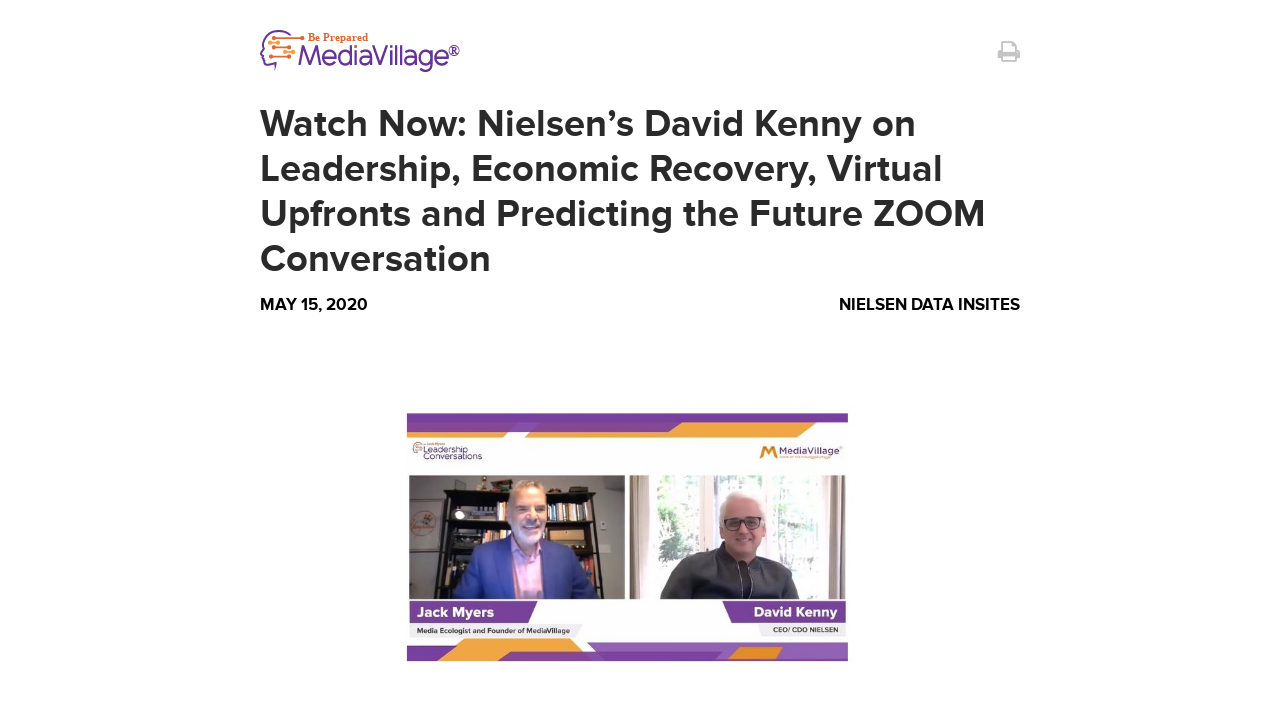

--- FILE ---
content_type: text/html; charset=utf-8
request_url: https://staging.mediavillage.com/article/nielsens-david-kenny-on-leadership-economic-recovery-virtual-upfronts-and-predicting-the-future/print/
body_size: 2705
content:
<!DOCTYPE html><html lang="en"><head prefix="og: http://ogp.me/ns# fb: http://ogp.me/ns/fb# "><meta content="text/html; charset=utf-8" http-equiv="Content-Type"/><meta content="MediaVillage, 2020. All rights reserved." name="copyright"/><meta content="initial-scale=1, maximum-scale=1, user-scalable=no, minimum-scale=1, width=device-width, height=device-height" name="viewport"/><meta content="yes" name="apple-mobile-web-app-capable"/><meta content="black" name="apple-mobile-web-app-status-bar-style"/><meta content="max-image-preview:large" name="robots"/><meta content="noindex nofollow" name="robots"/><script>(function(w,d,s,l,i){w[l]=w[l]||[];w[l].push({'gtm.start':
new Date().getTime(),event:'gtm.js'});var f=d.getElementsByTagName(s)[0],
j=d.createElement(s),dl=l!='dataLayer'?'&l='+l:'';j.async=true;j.src=
'https://www.googletagmanager.com/gtm.js?id='+i+dl;f.parentNode.insertBefore(j,f);
})(window,document,'script','dataLayer','GTM-NXZH82W');</script><link as="font" crossorigin="" href="/static.1/build/fonts/fontawesome-webfont.af7ae505a9ee.woff2" rel="preload" type="font/woff2"/><link crossorigin="" href="https://tpc.googlesyndication.com" rel="preconnect"/><link crossorigin="" href="https://securepubads.g.doubleclick.net" rel="preconnect"/><link crossorigin="" href="https://www.googletagmanager.com" rel="preconnect"/><link crossorigin="" href="https://www.google-analytics.com" rel="preconnect"/><link href="/static.1/build/main.6d74cd3ce573.css" rel="stylesheet"/><link href="/static.1/build/article.7298e09cc142.css" rel="stylesheet"/><link href="/static.1/build/article-print.b1cd6c8d9dcb.css" rel="stylesheet"/><script defer="" src="/static.1/build/date.a05b30f22a86.js"></script><script src="//use.typekit.net/blg3sjn.js"></script><script>try { Typekit.load(); } catch (e) { }</script><script type="text/javascript">
    const _sf_startpt = (new Date()).getTime();
  </script><script async="async" defer="" src="https://securepubads.g.doubleclick.net/tag/js/gpt.js"></script><script defer="" src="/static.1/js/jquery-1.11.1.min.8101d596b2b8.js"></script><link color="#5bbad5" href="/static.1/img/ico/safari-pinned-tab.7326d89fe77d.svg" rel="mask-icon"/><link href="/static.1/img/ico/favicon-48x48.7326d89fe77d.svg" rel="shortcut icon" type="image/x-icon"/><link href="/static.1/img/ico/apple-touch-icon.6ce81dd2e5cc.png" rel="apple-touch-icon"/><link href="/static.1/img/ico/faviconico.fadb55801196.ico" rel="icon"/><link href="/static.1/img/ico/57.41992842ce1f.png" rel="apple-touch-icon" sizes="57x57"/><link href="/static.1/img/ico/114.86258259227a.png" rel="apple-touch-icon" sizes="114x114"/><link href="/static.1/img/ico/72.5001517acf91.png" rel="apple-touch-icon" sizes="72x72"/><link href="/static.1/img/ico/144.b3b36e9644e0.png" rel="apple-touch-icon" sizes="144x144"/><link href="/static.1/img/ico/60.e1b5d186545a.png" rel="apple-touch-icon" sizes="60x60"/><link href="/static.1/img/ico/120.04ebdf71977d.png" rel="apple-touch-icon" sizes="120x120"/><link href="/static.1/img/ico/76.281a83831f9c.png" rel="apple-touch-icon" sizes="76x76"/><link href="/static.1/img/ico/152.2fd1c49aa393.png" rel="apple-touch-icon" sizes="152x152"/><link href="/static.1/img/ico/180.6ce81dd2e5cc.png" rel="apple-touch-icon" sizes="180x180"/><link href="/static.1/img/ico/192.d6d6c60d0ff5.png" rel="apple-touch-icon" sizes="192x192"/><script>
    var is_authenticated = "False";
  </script></head><body><noscript><iframe height="0" src="https://www.googletagmanager.com/ns.html?id=GTM-NXZH82W" style="display:none;visibility:hidden" width="0"></iframe></noscript><div class="article-print-body"><div class="article-print"><div class="artical-print__logo-block"><img alt="MediaVillage logo" class="artical-print__logo" src="/static.1/img/main-mv-logos/mv-logo.ccad7c8c36a2.svg"/><a class="fa fa-print artical-print__print" onclick="window.print();"></a></div><h1 class="article-print__title">Watch Now: Nielsen’s David Kenny on Leadership, Economic Recovery, Virtual Upfronts and Predicting the Future ZOOM Conversation</h1><div class="article-print__info"><time class="article-print__info-i" data-format="DATE_FULL" datetime="2020-05-15T12:24:05-04:00"></time> <span class="article-print__info-i">Nielsen Data InSites</span></div><img alt="Cover image for  article: Watch Now: Nielsen’s David Kenny on Leadership, Economic Recovery, Virtual Upfronts and Predicting the Future  ZOOM Conversation" class="article-print__img" src="/media/articles/top_graph.jpg"/><div class="article-print__content article-print__content-description"><p>Nielsen CEO David Kenny joined Jack Myers for a Leadership Conversation Thursday May 14 at 1pm ET for a wide-ranging exploration of the future of the economy, advertising accountability, data, privacy, weather as a model for the future of advertising accountability.</p></div><div class="article-print__content"><div><div style="position: relative; display: block; max-width: 960px;"><div style="padding-top: 56.25%;"><iframe allow="encrypted-media" allowfullscreen="" id="6156988997001" src="https://players.brightcove.net/3328728639001/default_default/index.html?videoId=6156988997001" style="position: absolute; top: 0px; right: 0px; bottom: 0px; left: 0px; width: 100%; height: 100%;"></iframe></div></div><p> </p><p>This is a must-attend event for all those concerned about and dependent upon advertising’s role and contribution to economic recovery.</p><p>WATCH THE DAVID KENNY LEADERSHIP CONVERSATION WITH JACK MYERS</p><ul><li>Nielsen’s responsibility to measure everyone and everything.</li><li>Nielsen’s decision to empower thousands of employees to work from home in the future.</li><li>Accelerating and shifting research priorities</li><li>Unprecedented economic change and advertising’s role in a recovery.</li><li>Nielsen’s important role in simplifying the world of advertising and media for brands and agencies.</li><li>New data sources and research technology.</li><li>We need more leaders and leadership.</li></ul><p> </p></div></div><div class="article-print__content-end"><div class="artical-print__logo-block"><img alt="MediaVillage logo" class="artical-print__logo" src="/static.1/img/main-mv-logos/logo-new.3c098d45e401.svg"/></div><span>Copyright ©2026 MediaVillage, Inc. All rights reserved.</span> <span>By using this site you agree to the Terms of Use and Privacy Policy.</span></div></div></div><script>
  document.querySelectorAll('a').forEach(function (link) {
    link.addEventListener("click", function (e){
      e.preventDefault();
    });
  });
</script></body></html>

--- FILE ---
content_type: image/svg+xml
request_url: https://staging.mediavillage.com/static.1/img/main-mv-logos/logo-new.3c098d45e401.svg
body_size: 6662
content:
<?xml version="1.0" encoding="UTF-8"?>
<svg id="Layer_1" xmlns="http://www.w3.org/2000/svg" version="1.1" viewBox="121.5 177.62 381.56 79.98">
  <!-- Generator: Adobe Illustrator 29.2.1, SVG Export Plug-In . SVG Version: 2.1.0 Build 116)  -->
  <defs>
    <style>
      .st0 {
        fill: #639;
      }

      .st1 {
        fill: #f99d3e;
      }

      .st2, .st3 {
        fill: #639;
      }

      .st4 {
        fill: #d56c38;
      }

      .st5 {
        fill: #d56c38;
        font-family: BambinoNew-Bold, 'Bambino New';
        font-size: 21px;
        font-weight: 700;
        letter-spacing: 0em;
      }

      .st3 {
        font-family: BambinoNew-SemiBold, 'Bambino New';
        font-size: 51px;
        font-weight: 600;
        letter-spacing: 0em;
      }
    </style>
  </defs>
  <path class="st2" d="M126.3,233.6c-.7-.6-1.3-1.4-1.6-2.4-.3-.9-.2-1.9,0-2.9,0-.2.2-.4.2-.6-.6-.4-1.3-.8-1.7-1.3-1-1-1.7-2.2-1.7-3.7,0-1.8.7-3.2,1.7-4.7,1.3-1.9,2.6-3.3,3.6-5.3,0-.2,0-.3-.2-.4-2.6-4.9-1.3-10.1.7-15,3.7-8.9,10-16,19.4-18.4,11-2.8,27.8-1.5,34.8,9-4.6,0-3.5.7-7-1.8-7.6-5.5-20.1-5.1-26.9-3.4-8.3,2.1-13.6,8.5-16.8,16.2-3.2,7.6-1.5,10.5-.9,11.7.6,1.1.8,2.7.8,2.7-1.4,3.2-2.5,4.2-4.5,7-.9,1.2-1.6,2.3-.5,3.3,1.1,1,3.6,2.1,3.6,2.1,0,0,.2.3,0,1.2-.2,1-.6,1.4-1.1,2.7s2.5,1.9,2.5,1.9c0,0-.4.2-.7,1.4-.3,1.2.9,1.4,1.5,1.8.6.4,0,2.5.3,4.8.3,2.5,4.3,2.5,7.9,1.8,2.5-.5,12.3-3,13.3-3.4.4,6.3-1.5,12.7-4,17.9.8-4.9.5-9.1,0-12.7-.6.1-8.6,2.1-9.1,2.2-3.5.6-8.4.9-10.8-2.4-.6-.8-1-1.7-1.1-2.8-.1-1-.1-1.9-.1-2.9,0,0,0,0,0,0-1-.9-1.7-2-1.8-3.4"/>
  <path class="st4" d="M147.9,188.8c1.2,0,2.3.5,3,1.4.6.7,1.4,1.1,3.2,1.1h42c1.8,0,2.5-.4,3.2-1.1.7-.8,1.8-1.4,3-1.4,2.2,0,4,1.9,4,4.1s-1.8,4.1-4,4.1-2.1-.4-2.8-1.2c-1.1-1.1-2-1.3-3.5-1.3h-41.7c-1.5,0-2.4.2-3.5,1.3-.7.7-1.7,1.2-2.8,1.2-2.2,0-4-1.9-4-4.1s1.8-4.1,4-4.1"/>
  <path class="st1" d="M140.7,197.6c1.2,0,2.3.5,3,1.4.6.7,1.4,1.1,3.2,1.1h2.8c1.8,0,2.5-.4,3.2-1.1.7-.8,1.8-1.4,3-1.4,2.2,0,4,1.9,4,4.1s-1.8,4.1-4,4.1-2.1-.4-2.8-1.2c-1.1-1.1-2-1.3-3.5-1.3h-2.5c-1.5,0-2.4.2-3.5,1.3-.7.7-1.7,1.2-2.8,1.2-2.2,0-4-1.8-4-4.1s1.8-4.1,4-4.1"/>
  <path class="st4" d="M147.9,206.4c1.2,0,2.3.5,3,1.4.6.7,1.4,1.1,3.2,1.1h16.8c1.8,0,2.5-.4,3.2-1.1.7-.8,1.8-1.4,3-1.4,2.2,0,4,1.9,4,4.1s-1.8,4.1-4,4.1-2.1-.4-2.8-1.2c-1.1-1.1-2-1.3-3.5-1.3h-16.5c-1.5,0-2.4.2-3.5,1.3-.7.7-1.7,1.2-2.8,1.2-2.2,0-4-1.8-4-4.1s1.8-4.1,4-4.1"/>
  <path class="st1" d="M169.4,215.1c1.2,0,2.3.5,3,1.4.6.7,1.4,1.1,3.2,1.1h2.8c1.8,0,2.5-.4,3.2-1.1.7-.8,1.8-1.4,3-1.4,2.2,0,4,1.9,4,4.1s-1.8,4.1-4,4.1-2.1-.4-2.8-1.2c-1.1-1.1-2-1.3-3.5-1.3h-2.5c-1.5,0-2.4.2-3.5,1.3-.7.7-1.7,1.2-2.8,1.2-2.2,0-4-1.9-4-4.1s1.8-4.1,4-4.1"/>
  <path class="st4" d="M142.6,224c1.2,0,2.3.5,3,1.4.6.7,1.4,1.1,3.2,1.1h22.1c1.8,0,2.5-.4,3.2-1.1.7-.8,1.8-1.4,3-1.4,2.2,0,4,1.9,4,4.1s-1.8,4.1-4,4.1-2.1-.4-2.8-1.2c-1.1-1.1-2-1.3-3.5-1.3h-21.9c-1.5,0-2.4.2-3.5,1.3-.7.7-1.7,1.2-2.8,1.2-2.2,0-4-1.9-4-4.1s1.8-4.1,4-4.1"/>
  <path class="st0" d="M477.3,227.8h-18.8c.4-2.5,1.4-4.5,3.1-6.2,1.7-1.6,3.9-2.5,6.6-2.5s4.7.8,6.4,2.4c1.7,1.6,2.6,3.7,2.8,6.2M480.6,238.7l-4.1-2.1c-.8,1.2-2,2.2-3.5,3-1.5.8-3.1,1.2-4.7,1.2s-3-.4-4.5-1.2c-1.5-.8-2.7-1.9-3.6-3.2-1-1.3-1.5-2.5-1.8-3.8h23c.3-1.1.5-2.3.5-3.6,0-2.8-.6-5.3-1.8-7.5-1.2-2.2-2.9-3.9-5-5.1-2.1-1.2-4.4-1.8-7-1.8s-5,.7-7.2,2.1c-2.2,1.4-3.9,3.2-5.2,5.6-1.3,2.4-1.9,5-1.9,7.8s.6,5.4,1.9,7.8c1.3,2.4,3,4.2,5.2,5.6,2.2,1.4,4.7,2.1,7.4,2.1s4.9-.6,7-1.8c2.1-1.2,3.8-2.8,5.3-4.9M437.4,240.7c-1.9,0-3.5-.5-4.9-1.5-1.4-1-2.4-2.4-3.1-4-.7-1.6-1-3.4-1-5.2s.3-3.3,1-5c.7-1.6,1.7-3,3.1-4.1,1.4-1.1,3-1.6,4.9-1.6s4.6.8,6.3,2.5c1.7,1.7,2.6,4.4,2.6,8.2s-.8,6.3-2.5,8.1c-1.7,1.8-3.8,2.7-6.4,2.7M446.3,215.9v2.5c-.6-1-1.8-1.9-3.4-2.7-1.6-.8-3.4-1.2-5.4-1.2s-4.8.7-6.8,2c-2.1,1.3-3.7,3.2-4.9,5.6-1.2,2.4-1.8,5-1.8,8s.6,5.5,1.7,7.8c1.1,2.3,2.7,4.2,4.8,5.5,2.1,1.3,4.5,2,7.2,2s2.2-.2,3.5-.6c1.2-.4,2.3-.9,3.3-1.4,1-.6,1.6-1.1,2-1.6v1.1c0,3-.8,5.5-2.4,7.3-1.6,1.8-3.8,2.8-6.7,2.8s-3.6-.4-4.9-1.2c-1.4-.8-2.7-1.7-3.9-2.7l-2.8,3.7c1.7,1.6,3.4,2.8,5.2,3.6,1.8.8,4,1.2,6.7,1.2s5.2-.7,7.2-2c2-1.3,3.5-3.2,4.5-5.5,1-2.3,1.5-4.9,1.5-7.9v-26.3h-4.4ZM407,240.7c-2,0-3.5-.5-4.6-1.5-1.1-1-1.6-2.3-1.7-4,0-1.5.7-2.7,1.9-3.5,1.2-.8,2.7-1.2,4.4-1.2s4,0,6.2.3c2.2.2,3.3.3,3.3.3,0,1.8-.4,3.4-1.2,4.9-.8,1.4-1.9,2.6-3.3,3.4-1.4.8-3.1,1.2-5.1,1.2M421.1,232.8c0-3.1-.2-5.7-.5-7.9-.3-2.1-1-3.9-1.9-5.4-2-3.3-5.6-5-10.7-5s-3.3.3-5.2.9c-1.9.6-3.6,1.4-5,2.6l2.2,3.7c.9-.7,2.1-1.4,3.5-1.9,1.4-.5,3.1-.8,5-.8,4.6,0,7.2,2.5,7.8,7.6-.3,0-1.2-.2-2.7-.4-1.6-.2-3.5-.3-5.8-.3s-4.7.5-6.4,1.4c-1.7.9-2.9,2.1-3.8,3.6-.8,1.5-1.2,3-1.2,4.7s.5,3.7,1.4,5.1c.9,1.5,2.2,2.6,3.9,3.5,1.6.8,3.5,1.2,5.5,1.2s2.9-.3,4.2-.8c1.3-.6,2.4-1.2,3.4-2,.9-.8,1.6-1.6,2-2.3v3.7h4.4v-11.2ZM392.8,206.6h-4.4v37.4h4.4v-37.4ZM383.5,206.6h-4.4v37.4h4.4v-37.4ZM374.1,215.9h-4.4v28.1h4.4v-28.1ZM374.1,206.6h-4.4v4.7h4.4v-4.7ZM352.8,244l13.2-37.4h-4.8l-10.7,30.1-10.7-30.1h-4.8l13.2,37.4h4.4ZM321.5,240.7c-2,0-3.5-.5-4.6-1.5-1.1-1-1.6-2.3-1.7-4,0-1.5.7-2.7,1.9-3.5,1.2-.8,2.7-1.2,4.4-1.2s4,0,6.2.3c2.2.2,3.3.3,3.3.3,0,1.8-.4,3.4-1.2,4.9-.8,1.4-1.9,2.6-3.3,3.4-1.4.8-3.1,1.2-5.1,1.2M335.6,232.8c0-3.1-.2-5.7-.5-7.9-.3-2.1-1-3.9-1.9-5.4-2-3.3-5.6-5-10.7-5s-3.3.3-5.2.9c-1.9.6-3.6,1.4-5,2.6l2.2,3.7c.9-.7,2.1-1.4,3.5-1.9,1.4-.5,3.1-.8,5-.8,4.6,0,7.2,2.5,7.8,7.6-.3,0-1.2-.2-2.7-.4-1.6-.2-3.5-.3-5.8-.3s-4.7.5-6.4,1.4c-1.7.9-2.9,2.1-3.8,3.6-.8,1.5-1.2,3-1.2,4.7s.5,3.7,1.4,5.1c.9,1.5,2.2,2.6,3.9,3.5,1.6.8,3.4,1.2,5.5,1.2s2.9-.3,4.2-.8c1.3-.6,2.4-1.2,3.4-2,.9-.8,1.6-1.6,2-2.3v3.7h4.4v-11.2ZM306.3,215.9h-4.4v28.1h4.4v-28.1ZM306.3,206.6h-4.4v4.7h4.4v-4.7ZM283.9,219.3c2.6,0,4.7.9,6.4,2.7,1.7,1.8,2.5,4.5,2.5,8.1s-.9,6.5-2.6,8.2c-1.7,1.7-3.8,2.5-6.3,2.5s-3.5-.5-4.9-1.6c-1.4-1.1-2.4-2.5-3.1-4.1-.7-1.6-1-3.3-1-5s.3-3.6,1-5.2c.7-1.6,1.7-3,3.1-4,1.4-1,3-1.5,4.9-1.5M292.8,218.2c-.4-.5-1-1.1-2-1.6-1-.6-2-1-3.3-1.4-1.2-.4-2.4-.6-3.5-.6-2.7,0-5.1.7-7.2,2-2.1,1.3-3.6,3.2-4.7,5.5-1.1,2.3-1.7,4.9-1.7,7.8s.6,5.6,1.8,8c1.2,2.4,2.8,4.2,4.9,5.6s4.3,2,6.8,2,3.8-.4,5.4-1.2c1.6-.8,2.7-1.7,3.4-2.8v2.6h4.4v-37.4h-4.4v11.6ZM263.2,227.8h-18.8c.4-2.5,1.4-4.5,3.1-6.2,1.7-1.6,3.9-2.5,6.6-2.5s4.7.8,6.4,2.4c1.7,1.6,2.6,3.7,2.8,6.2M266.5,238.7l-4.1-2.1c-.8,1.2-2,2.2-3.5,3-1.5.8-3.1,1.2-4.7,1.2s-3-.4-4.5-1.2c-1.5-.8-2.7-1.9-3.6-3.2-1-1.3-1.5-2.5-1.8-3.8h23c.3-1.1.5-2.3.5-3.6,0-2.8-.6-5.3-1.8-7.5-1.2-2.2-2.9-3.9-5-5.1-2.1-1.2-4.4-1.8-7-1.8s-5,.7-7.2,2.1c-2.2,1.4-3.9,3.2-5.2,5.6-1.3,2.4-1.9,5-1.9,7.8s.6,5.4,1.9,7.8c1.3,2.4,3,4.2,5.2,5.6,2.2,1.4,4.7,2.1,7.4,2.1s4.9-.6,7-1.8c2.1-1.2,3.8-2.8,5.3-4.9M231.8,206.6h-4.4l-10.8,30.3-10.9-30.3h-4.4l-6.6,37.4h4.5l5.1-28.1,10.1,28.1h4.4l10-28.1,5.1,28.1h4.5l-6.6-37.4Z"/>
  <rect class="st4" x="301.9" y="206.6" width="4.4" height="4.7"/>
  <text class="st5" transform="translate(212.4 199)"><tspan x="0" y="0">Be Prepared</tspan></text>
  <text class="st3" transform="translate(480.2 227.6) scale(.6)"><tspan x="0" y="0">®</tspan></text>
</svg>


--- FILE ---
content_type: text/vtt; charset=UTF-8
request_url: https://manifest.prod.boltdns.net/thumbnail/v1/3328728639001/905ed87e-ab4f-4805-a913-e85448d80ed4/85fdc78f-c1b7-4fd4-a070-a10357920940/thumbnail.webvtt?fastly_token=Njk2Nzc1NmRfNmFmYzMxN2M4NTI5NTRiZmZkY2QzMDFhMDEyNmUzMmE4ZTU5ZWFjNTI5MjczOWE2MzZiMGE4ODUzNjFiOGJmYw%3D%3D
body_size: 199904
content:
WEBVTT

00:00.000 --> 00:10.000
https://house-fastly-signed-eu-west-1-prod.brightcovecdn.com/image/v1/jit/3328728639001/905ed87e-ab4f-4805-a913-e85448d80ed4/main/480x270/0s/match/image.jpeg?fastly_token=[base64]

00:10.000 --> 00:20.000
https://house-fastly-signed-eu-west-1-prod.brightcovecdn.com/image/v1/jit/3328728639001/905ed87e-ab4f-4805-a913-e85448d80ed4/main/480x270/10s/match/image.jpeg?fastly_token=[base64]%3D%3D

00:20.000 --> 00:30.000
https://house-fastly-signed-eu-west-1-prod.brightcovecdn.com/image/v1/jit/3328728639001/905ed87e-ab4f-4805-a913-e85448d80ed4/main/480x270/20s/match/image.jpeg?fastly_token=[base64]%3D%3D

00:30.000 --> 00:40.000
https://house-fastly-signed-eu-west-1-prod.brightcovecdn.com/image/v1/jit/3328728639001/905ed87e-ab4f-4805-a913-e85448d80ed4/main/480x270/30s/match/image.jpeg?fastly_token=[base64]%3D%3D

00:40.000 --> 00:50.000
https://house-fastly-signed-eu-west-1-prod.brightcovecdn.com/image/v1/jit/3328728639001/905ed87e-ab4f-4805-a913-e85448d80ed4/main/480x270/40s/match/image.jpeg?fastly_token=[base64]%3D%3D

00:50.000 --> 01:00.000
https://house-fastly-signed-eu-west-1-prod.brightcovecdn.com/image/v1/jit/3328728639001/905ed87e-ab4f-4805-a913-e85448d80ed4/main/480x270/50s/match/image.jpeg?fastly_token=[base64]%3D%3D

01:00.000 --> 01:10.000
https://house-fastly-signed-eu-west-1-prod.brightcovecdn.com/image/v1/jit/3328728639001/905ed87e-ab4f-4805-a913-e85448d80ed4/main/480x270/1m0s/match/image.jpeg?fastly_token=[base64]%3D

01:10.000 --> 01:20.000
https://house-fastly-signed-eu-west-1-prod.brightcovecdn.com/image/v1/jit/3328728639001/905ed87e-ab4f-4805-a913-e85448d80ed4/main/480x270/1m10s/match/image.jpeg?fastly_token=[base64]

01:20.000 --> 01:30.000
https://house-fastly-signed-eu-west-1-prod.brightcovecdn.com/image/v1/jit/3328728639001/905ed87e-ab4f-4805-a913-e85448d80ed4/main/480x270/1m20s/match/image.jpeg?fastly_token=[base64]

01:30.000 --> 01:40.000
https://house-fastly-signed-eu-west-1-prod.brightcovecdn.com/image/v1/jit/3328728639001/905ed87e-ab4f-4805-a913-e85448d80ed4/main/480x270/1m30s/match/image.jpeg?fastly_token=[base64]

01:40.000 --> 01:50.000
https://house-fastly-signed-eu-west-1-prod.brightcovecdn.com/image/v1/jit/3328728639001/905ed87e-ab4f-4805-a913-e85448d80ed4/main/480x270/1m40s/match/image.jpeg?fastly_token=[base64]

01:50.000 --> 02:00.000
https://house-fastly-signed-eu-west-1-prod.brightcovecdn.com/image/v1/jit/3328728639001/905ed87e-ab4f-4805-a913-e85448d80ed4/main/480x270/1m50s/match/image.jpeg?fastly_token=[base64]

02:00.000 --> 02:10.000
https://house-fastly-signed-eu-west-1-prod.brightcovecdn.com/image/v1/jit/3328728639001/905ed87e-ab4f-4805-a913-e85448d80ed4/main/480x270/2m0s/match/image.jpeg?fastly_token=[base64]%3D

02:10.000 --> 02:20.000
https://house-fastly-signed-eu-west-1-prod.brightcovecdn.com/image/v1/jit/3328728639001/905ed87e-ab4f-4805-a913-e85448d80ed4/main/480x270/2m10s/match/image.jpeg?fastly_token=[base64]

02:20.000 --> 02:30.000
https://house-fastly-signed-eu-west-1-prod.brightcovecdn.com/image/v1/jit/3328728639001/905ed87e-ab4f-4805-a913-e85448d80ed4/main/480x270/2m20s/match/image.jpeg?fastly_token=[base64]

02:30.000 --> 02:40.000
https://house-fastly-signed-eu-west-1-prod.brightcovecdn.com/image/v1/jit/3328728639001/905ed87e-ab4f-4805-a913-e85448d80ed4/main/480x270/2m30s/match/image.jpeg?fastly_token=[base64]

02:40.000 --> 02:50.000
https://house-fastly-signed-eu-west-1-prod.brightcovecdn.com/image/v1/jit/3328728639001/905ed87e-ab4f-4805-a913-e85448d80ed4/main/480x270/2m40s/match/image.jpeg?fastly_token=[base64]

02:50.000 --> 03:00.000
https://house-fastly-signed-eu-west-1-prod.brightcovecdn.com/image/v1/jit/3328728639001/905ed87e-ab4f-4805-a913-e85448d80ed4/main/480x270/2m50s/match/image.jpeg?fastly_token=[base64]

03:00.000 --> 03:10.000
https://house-fastly-signed-eu-west-1-prod.brightcovecdn.com/image/v1/jit/3328728639001/905ed87e-ab4f-4805-a913-e85448d80ed4/main/480x270/3m0s/match/image.jpeg?fastly_token=[base64]%3D

03:10.000 --> 03:20.000
https://house-fastly-signed-eu-west-1-prod.brightcovecdn.com/image/v1/jit/3328728639001/905ed87e-ab4f-4805-a913-e85448d80ed4/main/480x270/3m10s/match/image.jpeg?fastly_token=[base64]

03:20.000 --> 03:30.000
https://house-fastly-signed-eu-west-1-prod.brightcovecdn.com/image/v1/jit/3328728639001/905ed87e-ab4f-4805-a913-e85448d80ed4/main/480x270/3m20s/match/image.jpeg?fastly_token=[base64]

03:30.000 --> 03:40.000
https://house-fastly-signed-eu-west-1-prod.brightcovecdn.com/image/v1/jit/3328728639001/905ed87e-ab4f-4805-a913-e85448d80ed4/main/480x270/3m30s/match/image.jpeg?fastly_token=[base64]

03:40.000 --> 03:50.000
https://house-fastly-signed-eu-west-1-prod.brightcovecdn.com/image/v1/jit/3328728639001/905ed87e-ab4f-4805-a913-e85448d80ed4/main/480x270/3m40s/match/image.jpeg?fastly_token=[base64]

03:50.000 --> 04:00.000
https://house-fastly-signed-eu-west-1-prod.brightcovecdn.com/image/v1/jit/3328728639001/905ed87e-ab4f-4805-a913-e85448d80ed4/main/480x270/3m50s/match/image.jpeg?fastly_token=[base64]

04:00.000 --> 04:10.000
https://house-fastly-signed-eu-west-1-prod.brightcovecdn.com/image/v1/jit/3328728639001/905ed87e-ab4f-4805-a913-e85448d80ed4/main/480x270/4m0s/match/image.jpeg?fastly_token=[base64]%3D

04:10.000 --> 04:20.000
https://house-fastly-signed-eu-west-1-prod.brightcovecdn.com/image/v1/jit/3328728639001/905ed87e-ab4f-4805-a913-e85448d80ed4/main/480x270/4m10s/match/image.jpeg?fastly_token=[base64]

04:20.000 --> 04:30.000
https://house-fastly-signed-eu-west-1-prod.brightcovecdn.com/image/v1/jit/3328728639001/905ed87e-ab4f-4805-a913-e85448d80ed4/main/480x270/4m20s/match/image.jpeg?fastly_token=[base64]

04:30.000 --> 04:40.000
https://house-fastly-signed-eu-west-1-prod.brightcovecdn.com/image/v1/jit/3328728639001/905ed87e-ab4f-4805-a913-e85448d80ed4/main/480x270/4m30s/match/image.jpeg?fastly_token=[base64]

04:40.000 --> 04:50.000
https://house-fastly-signed-eu-west-1-prod.brightcovecdn.com/image/v1/jit/3328728639001/905ed87e-ab4f-4805-a913-e85448d80ed4/main/480x270/4m40s/match/image.jpeg?fastly_token=[base64]

04:50.000 --> 05:00.000
https://house-fastly-signed-eu-west-1-prod.brightcovecdn.com/image/v1/jit/3328728639001/905ed87e-ab4f-4805-a913-e85448d80ed4/main/480x270/4m50s/match/image.jpeg?fastly_token=[base64]

05:00.000 --> 05:10.000
https://house-fastly-signed-eu-west-1-prod.brightcovecdn.com/image/v1/jit/3328728639001/905ed87e-ab4f-4805-a913-e85448d80ed4/main/480x270/5m0s/match/image.jpeg?fastly_token=[base64]%3D

05:10.000 --> 05:20.000
https://house-fastly-signed-eu-west-1-prod.brightcovecdn.com/image/v1/jit/3328728639001/905ed87e-ab4f-4805-a913-e85448d80ed4/main/480x270/5m10s/match/image.jpeg?fastly_token=[base64]

05:20.000 --> 05:30.000
https://house-fastly-signed-eu-west-1-prod.brightcovecdn.com/image/v1/jit/3328728639001/905ed87e-ab4f-4805-a913-e85448d80ed4/main/480x270/5m20s/match/image.jpeg?fastly_token=[base64]

05:30.000 --> 05:40.000
https://house-fastly-signed-eu-west-1-prod.brightcovecdn.com/image/v1/jit/3328728639001/905ed87e-ab4f-4805-a913-e85448d80ed4/main/480x270/5m30s/match/image.jpeg?fastly_token=[base64]

05:40.000 --> 05:50.000
https://house-fastly-signed-eu-west-1-prod.brightcovecdn.com/image/v1/jit/3328728639001/905ed87e-ab4f-4805-a913-e85448d80ed4/main/480x270/5m40s/match/image.jpeg?fastly_token=[base64]

05:50.000 --> 06:00.000
https://house-fastly-signed-eu-west-1-prod.brightcovecdn.com/image/v1/jit/3328728639001/905ed87e-ab4f-4805-a913-e85448d80ed4/main/480x270/5m50s/match/image.jpeg?fastly_token=[base64]

06:00.000 --> 06:10.000
https://house-fastly-signed-eu-west-1-prod.brightcovecdn.com/image/v1/jit/3328728639001/905ed87e-ab4f-4805-a913-e85448d80ed4/main/480x270/6m0s/match/image.jpeg?fastly_token=[base64]%3D

06:10.000 --> 06:20.000
https://house-fastly-signed-eu-west-1-prod.brightcovecdn.com/image/v1/jit/3328728639001/905ed87e-ab4f-4805-a913-e85448d80ed4/main/480x270/6m10s/match/image.jpeg?fastly_token=[base64]

06:20.000 --> 06:30.000
https://house-fastly-signed-eu-west-1-prod.brightcovecdn.com/image/v1/jit/3328728639001/905ed87e-ab4f-4805-a913-e85448d80ed4/main/480x270/6m20s/match/image.jpeg?fastly_token=[base64]

06:30.000 --> 06:40.000
https://house-fastly-signed-eu-west-1-prod.brightcovecdn.com/image/v1/jit/3328728639001/905ed87e-ab4f-4805-a913-e85448d80ed4/main/480x270/6m30s/match/image.jpeg?fastly_token=[base64]

06:40.000 --> 06:50.000
https://house-fastly-signed-eu-west-1-prod.brightcovecdn.com/image/v1/jit/3328728639001/905ed87e-ab4f-4805-a913-e85448d80ed4/main/480x270/6m40s/match/image.jpeg?fastly_token=[base64]

06:50.000 --> 07:00.000
https://house-fastly-signed-eu-west-1-prod.brightcovecdn.com/image/v1/jit/3328728639001/905ed87e-ab4f-4805-a913-e85448d80ed4/main/480x270/6m50s/match/image.jpeg?fastly_token=[base64]

07:00.000 --> 07:10.000
https://house-fastly-signed-eu-west-1-prod.brightcovecdn.com/image/v1/jit/3328728639001/905ed87e-ab4f-4805-a913-e85448d80ed4/main/480x270/7m0s/match/image.jpeg?fastly_token=[base64]%3D

07:10.000 --> 07:20.000
https://house-fastly-signed-eu-west-1-prod.brightcovecdn.com/image/v1/jit/3328728639001/905ed87e-ab4f-4805-a913-e85448d80ed4/main/480x270/7m10s/match/image.jpeg?fastly_token=[base64]

07:20.000 --> 07:30.000
https://house-fastly-signed-eu-west-1-prod.brightcovecdn.com/image/v1/jit/3328728639001/905ed87e-ab4f-4805-a913-e85448d80ed4/main/480x270/7m20s/match/image.jpeg?fastly_token=[base64]

07:30.000 --> 07:40.000
https://house-fastly-signed-eu-west-1-prod.brightcovecdn.com/image/v1/jit/3328728639001/905ed87e-ab4f-4805-a913-e85448d80ed4/main/480x270/7m30s/match/image.jpeg?fastly_token=[base64]

07:40.000 --> 07:50.000
https://house-fastly-signed-eu-west-1-prod.brightcovecdn.com/image/v1/jit/3328728639001/905ed87e-ab4f-4805-a913-e85448d80ed4/main/480x270/7m40s/match/image.jpeg?fastly_token=[base64]

07:50.000 --> 08:00.000
https://house-fastly-signed-eu-west-1-prod.brightcovecdn.com/image/v1/jit/3328728639001/905ed87e-ab4f-4805-a913-e85448d80ed4/main/480x270/7m50s/match/image.jpeg?fastly_token=[base64]

08:00.000 --> 08:10.000
https://house-fastly-signed-eu-west-1-prod.brightcovecdn.com/image/v1/jit/3328728639001/905ed87e-ab4f-4805-a913-e85448d80ed4/main/480x270/8m0s/match/image.jpeg?fastly_token=[base64]%3D

08:10.000 --> 08:20.000
https://house-fastly-signed-eu-west-1-prod.brightcovecdn.com/image/v1/jit/3328728639001/905ed87e-ab4f-4805-a913-e85448d80ed4/main/480x270/8m10s/match/image.jpeg?fastly_token=[base64]

08:20.000 --> 08:30.000
https://house-fastly-signed-eu-west-1-prod.brightcovecdn.com/image/v1/jit/3328728639001/905ed87e-ab4f-4805-a913-e85448d80ed4/main/480x270/8m20s/match/image.jpeg?fastly_token=[base64]

08:30.000 --> 08:40.000
https://house-fastly-signed-eu-west-1-prod.brightcovecdn.com/image/v1/jit/3328728639001/905ed87e-ab4f-4805-a913-e85448d80ed4/main/480x270/8m30s/match/image.jpeg?fastly_token=[base64]

08:40.000 --> 08:50.000
https://house-fastly-signed-eu-west-1-prod.brightcovecdn.com/image/v1/jit/3328728639001/905ed87e-ab4f-4805-a913-e85448d80ed4/main/480x270/8m40s/match/image.jpeg?fastly_token=[base64]

08:50.000 --> 09:00.000
https://house-fastly-signed-eu-west-1-prod.brightcovecdn.com/image/v1/jit/3328728639001/905ed87e-ab4f-4805-a913-e85448d80ed4/main/480x270/8m50s/match/image.jpeg?fastly_token=[base64]

09:00.000 --> 09:10.000
https://house-fastly-signed-eu-west-1-prod.brightcovecdn.com/image/v1/jit/3328728639001/905ed87e-ab4f-4805-a913-e85448d80ed4/main/480x270/9m0s/match/image.jpeg?fastly_token=[base64]%3D

09:10.000 --> 09:20.000
https://house-fastly-signed-eu-west-1-prod.brightcovecdn.com/image/v1/jit/3328728639001/905ed87e-ab4f-4805-a913-e85448d80ed4/main/480x270/9m10s/match/image.jpeg?fastly_token=[base64]

09:20.000 --> 09:30.000
https://house-fastly-signed-eu-west-1-prod.brightcovecdn.com/image/v1/jit/3328728639001/905ed87e-ab4f-4805-a913-e85448d80ed4/main/480x270/9m20s/match/image.jpeg?fastly_token=[base64]

09:30.000 --> 09:40.000
https://house-fastly-signed-eu-west-1-prod.brightcovecdn.com/image/v1/jit/3328728639001/905ed87e-ab4f-4805-a913-e85448d80ed4/main/480x270/9m30s/match/image.jpeg?fastly_token=[base64]

09:40.000 --> 09:50.000
https://house-fastly-signed-eu-west-1-prod.brightcovecdn.com/image/v1/jit/3328728639001/905ed87e-ab4f-4805-a913-e85448d80ed4/main/480x270/9m40s/match/image.jpeg?fastly_token=[base64]

09:50.000 --> 10:00.000
https://house-fastly-signed-eu-west-1-prod.brightcovecdn.com/image/v1/jit/3328728639001/905ed87e-ab4f-4805-a913-e85448d80ed4/main/480x270/9m50s/match/image.jpeg?fastly_token=[base64]

10:00.000 --> 10:10.000
https://house-fastly-signed-eu-west-1-prod.brightcovecdn.com/image/v1/jit/3328728639001/905ed87e-ab4f-4805-a913-e85448d80ed4/main/480x270/10m0s/match/image.jpeg?fastly_token=[base64]

10:10.000 --> 10:20.000
https://house-fastly-signed-eu-west-1-prod.brightcovecdn.com/image/v1/jit/3328728639001/905ed87e-ab4f-4805-a913-e85448d80ed4/main/480x270/10m10s/match/image.jpeg?fastly_token=[base64]%3D%3D

10:20.000 --> 10:30.000
https://house-fastly-signed-eu-west-1-prod.brightcovecdn.com/image/v1/jit/3328728639001/905ed87e-ab4f-4805-a913-e85448d80ed4/main/480x270/10m20s/match/image.jpeg?fastly_token=[base64]%3D%3D

10:30.000 --> 10:40.000
https://house-fastly-signed-eu-west-1-prod.brightcovecdn.com/image/v1/jit/3328728639001/905ed87e-ab4f-4805-a913-e85448d80ed4/main/480x270/10m30s/match/image.jpeg?fastly_token=[base64]%3D%3D

10:40.000 --> 10:50.000
https://house-fastly-signed-eu-west-1-prod.brightcovecdn.com/image/v1/jit/3328728639001/905ed87e-ab4f-4805-a913-e85448d80ed4/main/480x270/10m40s/match/image.jpeg?fastly_token=[base64]%3D%3D

10:50.000 --> 11:00.000
https://house-fastly-signed-eu-west-1-prod.brightcovecdn.com/image/v1/jit/3328728639001/905ed87e-ab4f-4805-a913-e85448d80ed4/main/480x270/10m50s/match/image.jpeg?fastly_token=[base64]%3D%3D

11:00.000 --> 11:10.000
https://house-fastly-signed-eu-west-1-prod.brightcovecdn.com/image/v1/jit/3328728639001/905ed87e-ab4f-4805-a913-e85448d80ed4/main/480x270/11m0s/match/image.jpeg?fastly_token=[base64]

11:10.000 --> 11:20.000
https://house-fastly-signed-eu-west-1-prod.brightcovecdn.com/image/v1/jit/3328728639001/905ed87e-ab4f-4805-a913-e85448d80ed4/main/480x270/11m10s/match/image.jpeg?fastly_token=[base64]%3D%3D

11:20.000 --> 11:30.000
https://house-fastly-signed-eu-west-1-prod.brightcovecdn.com/image/v1/jit/3328728639001/905ed87e-ab4f-4805-a913-e85448d80ed4/main/480x270/11m20s/match/image.jpeg?fastly_token=[base64]%3D%3D

11:30.000 --> 11:40.000
https://house-fastly-signed-eu-west-1-prod.brightcovecdn.com/image/v1/jit/3328728639001/905ed87e-ab4f-4805-a913-e85448d80ed4/main/480x270/11m30s/match/image.jpeg?fastly_token=[base64]%3D%3D

11:40.000 --> 11:50.000
https://house-fastly-signed-eu-west-1-prod.brightcovecdn.com/image/v1/jit/3328728639001/905ed87e-ab4f-4805-a913-e85448d80ed4/main/480x270/11m40s/match/image.jpeg?fastly_token=[base64]%3D%3D

11:50.000 --> 12:00.000
https://house-fastly-signed-eu-west-1-prod.brightcovecdn.com/image/v1/jit/3328728639001/905ed87e-ab4f-4805-a913-e85448d80ed4/main/480x270/11m50s/match/image.jpeg?fastly_token=[base64]%3D%3D

12:00.000 --> 12:10.000
https://house-fastly-signed-eu-west-1-prod.brightcovecdn.com/image/v1/jit/3328728639001/905ed87e-ab4f-4805-a913-e85448d80ed4/main/480x270/12m0s/match/image.jpeg?fastly_token=[base64]

12:10.000 --> 12:20.000
https://house-fastly-signed-eu-west-1-prod.brightcovecdn.com/image/v1/jit/3328728639001/905ed87e-ab4f-4805-a913-e85448d80ed4/main/480x270/12m10s/match/image.jpeg?fastly_token=[base64]%3D%3D

12:20.000 --> 12:30.000
https://house-fastly-signed-eu-west-1-prod.brightcovecdn.com/image/v1/jit/3328728639001/905ed87e-ab4f-4805-a913-e85448d80ed4/main/480x270/12m20s/match/image.jpeg?fastly_token=[base64]%3D%3D

12:30.000 --> 12:40.000
https://house-fastly-signed-eu-west-1-prod.brightcovecdn.com/image/v1/jit/3328728639001/905ed87e-ab4f-4805-a913-e85448d80ed4/main/480x270/12m30s/match/image.jpeg?fastly_token=[base64]%3D%3D

12:40.000 --> 12:50.000
https://house-fastly-signed-eu-west-1-prod.brightcovecdn.com/image/v1/jit/3328728639001/905ed87e-ab4f-4805-a913-e85448d80ed4/main/480x270/12m40s/match/image.jpeg?fastly_token=[base64]%3D%3D

12:50.000 --> 13:00.000
https://house-fastly-signed-eu-west-1-prod.brightcovecdn.com/image/v1/jit/3328728639001/905ed87e-ab4f-4805-a913-e85448d80ed4/main/480x270/12m50s/match/image.jpeg?fastly_token=[base64]%3D%3D

13:00.000 --> 13:10.000
https://house-fastly-signed-eu-west-1-prod.brightcovecdn.com/image/v1/jit/3328728639001/905ed87e-ab4f-4805-a913-e85448d80ed4/main/480x270/13m0s/match/image.jpeg?fastly_token=[base64]

13:10.000 --> 13:20.000
https://house-fastly-signed-eu-west-1-prod.brightcovecdn.com/image/v1/jit/3328728639001/905ed87e-ab4f-4805-a913-e85448d80ed4/main/480x270/13m10s/match/image.jpeg?fastly_token=[base64]%3D%3D

13:20.000 --> 13:30.000
https://house-fastly-signed-eu-west-1-prod.brightcovecdn.com/image/v1/jit/3328728639001/905ed87e-ab4f-4805-a913-e85448d80ed4/main/480x270/13m20s/match/image.jpeg?fastly_token=[base64]%3D%3D

13:30.000 --> 13:40.000
https://house-fastly-signed-eu-west-1-prod.brightcovecdn.com/image/v1/jit/3328728639001/905ed87e-ab4f-4805-a913-e85448d80ed4/main/480x270/13m30s/match/image.jpeg?fastly_token=[base64]%3D%3D

13:40.000 --> 13:50.000
https://house-fastly-signed-eu-west-1-prod.brightcovecdn.com/image/v1/jit/3328728639001/905ed87e-ab4f-4805-a913-e85448d80ed4/main/480x270/13m40s/match/image.jpeg?fastly_token=[base64]%3D%3D

13:50.000 --> 14:00.000
https://house-fastly-signed-eu-west-1-prod.brightcovecdn.com/image/v1/jit/3328728639001/905ed87e-ab4f-4805-a913-e85448d80ed4/main/480x270/13m50s/match/image.jpeg?fastly_token=[base64]%3D%3D

14:00.000 --> 14:10.000
https://house-fastly-signed-eu-west-1-prod.brightcovecdn.com/image/v1/jit/3328728639001/905ed87e-ab4f-4805-a913-e85448d80ed4/main/480x270/14m0s/match/image.jpeg?fastly_token=[base64]

14:10.000 --> 14:20.000
https://house-fastly-signed-eu-west-1-prod.brightcovecdn.com/image/v1/jit/3328728639001/905ed87e-ab4f-4805-a913-e85448d80ed4/main/480x270/14m10s/match/image.jpeg?fastly_token=[base64]%3D%3D

14:20.000 --> 14:30.000
https://house-fastly-signed-eu-west-1-prod.brightcovecdn.com/image/v1/jit/3328728639001/905ed87e-ab4f-4805-a913-e85448d80ed4/main/480x270/14m20s/match/image.jpeg?fastly_token=[base64]%3D%3D

14:30.000 --> 14:40.000
https://house-fastly-signed-eu-west-1-prod.brightcovecdn.com/image/v1/jit/3328728639001/905ed87e-ab4f-4805-a913-e85448d80ed4/main/480x270/14m30s/match/image.jpeg?fastly_token=[base64]%3D%3D

14:40.000 --> 14:50.000
https://house-fastly-signed-eu-west-1-prod.brightcovecdn.com/image/v1/jit/3328728639001/905ed87e-ab4f-4805-a913-e85448d80ed4/main/480x270/14m40s/match/image.jpeg?fastly_token=[base64]%3D%3D

14:50.000 --> 15:00.000
https://house-fastly-signed-eu-west-1-prod.brightcovecdn.com/image/v1/jit/3328728639001/905ed87e-ab4f-4805-a913-e85448d80ed4/main/480x270/14m50s/match/image.jpeg?fastly_token=[base64]%3D%3D

15:00.000 --> 15:10.000
https://house-fastly-signed-eu-west-1-prod.brightcovecdn.com/image/v1/jit/3328728639001/905ed87e-ab4f-4805-a913-e85448d80ed4/main/480x270/15m0s/match/image.jpeg?fastly_token=[base64]

15:10.000 --> 15:20.000
https://house-fastly-signed-eu-west-1-prod.brightcovecdn.com/image/v1/jit/3328728639001/905ed87e-ab4f-4805-a913-e85448d80ed4/main/480x270/15m10s/match/image.jpeg?fastly_token=[base64]%3D%3D

15:20.000 --> 15:30.000
https://house-fastly-signed-eu-west-1-prod.brightcovecdn.com/image/v1/jit/3328728639001/905ed87e-ab4f-4805-a913-e85448d80ed4/main/480x270/15m20s/match/image.jpeg?fastly_token=[base64]%3D%3D

15:30.000 --> 15:40.000
https://house-fastly-signed-eu-west-1-prod.brightcovecdn.com/image/v1/jit/3328728639001/905ed87e-ab4f-4805-a913-e85448d80ed4/main/480x270/15m30s/match/image.jpeg?fastly_token=[base64]%3D%3D

15:40.000 --> 15:50.000
https://house-fastly-signed-eu-west-1-prod.brightcovecdn.com/image/v1/jit/3328728639001/905ed87e-ab4f-4805-a913-e85448d80ed4/main/480x270/15m40s/match/image.jpeg?fastly_token=[base64]%3D%3D

15:50.000 --> 16:00.000
https://house-fastly-signed-eu-west-1-prod.brightcovecdn.com/image/v1/jit/3328728639001/905ed87e-ab4f-4805-a913-e85448d80ed4/main/480x270/15m50s/match/image.jpeg?fastly_token=[base64]%3D%3D

16:00.000 --> 16:10.000
https://house-fastly-signed-eu-west-1-prod.brightcovecdn.com/image/v1/jit/3328728639001/905ed87e-ab4f-4805-a913-e85448d80ed4/main/480x270/16m0s/match/image.jpeg?fastly_token=[base64]

16:10.000 --> 16:20.000
https://house-fastly-signed-eu-west-1-prod.brightcovecdn.com/image/v1/jit/3328728639001/905ed87e-ab4f-4805-a913-e85448d80ed4/main/480x270/16m10s/match/image.jpeg?fastly_token=[base64]%3D%3D

16:20.000 --> 16:30.000
https://house-fastly-signed-eu-west-1-prod.brightcovecdn.com/image/v1/jit/3328728639001/905ed87e-ab4f-4805-a913-e85448d80ed4/main/480x270/16m20s/match/image.jpeg?fastly_token=[base64]%3D%3D

16:30.000 --> 16:40.000
https://house-fastly-signed-eu-west-1-prod.brightcovecdn.com/image/v1/jit/3328728639001/905ed87e-ab4f-4805-a913-e85448d80ed4/main/480x270/16m30s/match/image.jpeg?fastly_token=[base64]%3D%3D

16:40.000 --> 16:50.000
https://house-fastly-signed-eu-west-1-prod.brightcovecdn.com/image/v1/jit/3328728639001/905ed87e-ab4f-4805-a913-e85448d80ed4/main/480x270/16m40s/match/image.jpeg?fastly_token=[base64]%3D%3D

16:50.000 --> 17:00.000
https://house-fastly-signed-eu-west-1-prod.brightcovecdn.com/image/v1/jit/3328728639001/905ed87e-ab4f-4805-a913-e85448d80ed4/main/480x270/16m50s/match/image.jpeg?fastly_token=[base64]%3D%3D

17:00.000 --> 17:10.000
https://house-fastly-signed-eu-west-1-prod.brightcovecdn.com/image/v1/jit/3328728639001/905ed87e-ab4f-4805-a913-e85448d80ed4/main/480x270/17m0s/match/image.jpeg?fastly_token=[base64]

17:10.000 --> 17:20.000
https://house-fastly-signed-eu-west-1-prod.brightcovecdn.com/image/v1/jit/3328728639001/905ed87e-ab4f-4805-a913-e85448d80ed4/main/480x270/17m10s/match/image.jpeg?fastly_token=[base64]%3D%3D

17:20.000 --> 17:30.000
https://house-fastly-signed-eu-west-1-prod.brightcovecdn.com/image/v1/jit/3328728639001/905ed87e-ab4f-4805-a913-e85448d80ed4/main/480x270/17m20s/match/image.jpeg?fastly_token=[base64]%3D%3D

17:30.000 --> 17:40.000
https://house-fastly-signed-eu-west-1-prod.brightcovecdn.com/image/v1/jit/3328728639001/905ed87e-ab4f-4805-a913-e85448d80ed4/main/480x270/17m30s/match/image.jpeg?fastly_token=[base64]%3D%3D

17:40.000 --> 17:50.000
https://house-fastly-signed-eu-west-1-prod.brightcovecdn.com/image/v1/jit/3328728639001/905ed87e-ab4f-4805-a913-e85448d80ed4/main/480x270/17m40s/match/image.jpeg?fastly_token=[base64]%3D%3D

17:50.000 --> 18:00.000
https://house-fastly-signed-eu-west-1-prod.brightcovecdn.com/image/v1/jit/3328728639001/905ed87e-ab4f-4805-a913-e85448d80ed4/main/480x270/17m50s/match/image.jpeg?fastly_token=[base64]%3D%3D

18:00.000 --> 18:10.000
https://house-fastly-signed-eu-west-1-prod.brightcovecdn.com/image/v1/jit/3328728639001/905ed87e-ab4f-4805-a913-e85448d80ed4/main/480x270/18m0s/match/image.jpeg?fastly_token=[base64]

18:10.000 --> 18:20.000
https://house-fastly-signed-eu-west-1-prod.brightcovecdn.com/image/v1/jit/3328728639001/905ed87e-ab4f-4805-a913-e85448d80ed4/main/480x270/18m10s/match/image.jpeg?fastly_token=[base64]%3D%3D

18:20.000 --> 18:30.000
https://house-fastly-signed-eu-west-1-prod.brightcovecdn.com/image/v1/jit/3328728639001/905ed87e-ab4f-4805-a913-e85448d80ed4/main/480x270/18m20s/match/image.jpeg?fastly_token=[base64]%3D%3D

18:30.000 --> 18:40.000
https://house-fastly-signed-eu-west-1-prod.brightcovecdn.com/image/v1/jit/3328728639001/905ed87e-ab4f-4805-a913-e85448d80ed4/main/480x270/18m30s/match/image.jpeg?fastly_token=[base64]%3D%3D

18:40.000 --> 18:50.000
https://house-fastly-signed-eu-west-1-prod.brightcovecdn.com/image/v1/jit/3328728639001/905ed87e-ab4f-4805-a913-e85448d80ed4/main/480x270/18m40s/match/image.jpeg?fastly_token=[base64]%3D%3D

18:50.000 --> 19:00.000
https://house-fastly-signed-eu-west-1-prod.brightcovecdn.com/image/v1/jit/3328728639001/905ed87e-ab4f-4805-a913-e85448d80ed4/main/480x270/18m50s/match/image.jpeg?fastly_token=[base64]%3D%3D

19:00.000 --> 19:10.000
https://house-fastly-signed-eu-west-1-prod.brightcovecdn.com/image/v1/jit/3328728639001/905ed87e-ab4f-4805-a913-e85448d80ed4/main/480x270/19m0s/match/image.jpeg?fastly_token=[base64]

19:10.000 --> 19:20.000
https://house-fastly-signed-eu-west-1-prod.brightcovecdn.com/image/v1/jit/3328728639001/905ed87e-ab4f-4805-a913-e85448d80ed4/main/480x270/19m10s/match/image.jpeg?fastly_token=[base64]%3D%3D

19:20.000 --> 19:30.000
https://house-fastly-signed-eu-west-1-prod.brightcovecdn.com/image/v1/jit/3328728639001/905ed87e-ab4f-4805-a913-e85448d80ed4/main/480x270/19m20s/match/image.jpeg?fastly_token=[base64]%3D%3D

19:30.000 --> 19:40.000
https://house-fastly-signed-eu-west-1-prod.brightcovecdn.com/image/v1/jit/3328728639001/905ed87e-ab4f-4805-a913-e85448d80ed4/main/480x270/19m30s/match/image.jpeg?fastly_token=[base64]%3D%3D

19:40.000 --> 19:50.000
https://house-fastly-signed-eu-west-1-prod.brightcovecdn.com/image/v1/jit/3328728639001/905ed87e-ab4f-4805-a913-e85448d80ed4/main/480x270/19m40s/match/image.jpeg?fastly_token=[base64]%3D%3D

19:50.000 --> 20:00.000
https://house-fastly-signed-eu-west-1-prod.brightcovecdn.com/image/v1/jit/3328728639001/905ed87e-ab4f-4805-a913-e85448d80ed4/main/480x270/19m50s/match/image.jpeg?fastly_token=[base64]%3D%3D

20:00.000 --> 20:10.000
https://house-fastly-signed-eu-west-1-prod.brightcovecdn.com/image/v1/jit/3328728639001/905ed87e-ab4f-4805-a913-e85448d80ed4/main/480x270/20m0s/match/image.jpeg?fastly_token=[base64]

20:10.000 --> 20:20.000
https://house-fastly-signed-eu-west-1-prod.brightcovecdn.com/image/v1/jit/3328728639001/905ed87e-ab4f-4805-a913-e85448d80ed4/main/480x270/20m10s/match/image.jpeg?fastly_token=[base64]%3D%3D

20:20.000 --> 20:30.000
https://house-fastly-signed-eu-west-1-prod.brightcovecdn.com/image/v1/jit/3328728639001/905ed87e-ab4f-4805-a913-e85448d80ed4/main/480x270/20m20s/match/image.jpeg?fastly_token=[base64]%3D%3D

20:30.000 --> 20:40.000
https://house-fastly-signed-eu-west-1-prod.brightcovecdn.com/image/v1/jit/3328728639001/905ed87e-ab4f-4805-a913-e85448d80ed4/main/480x270/20m30s/match/image.jpeg?fastly_token=[base64]%3D%3D

20:40.000 --> 20:50.000
https://house-fastly-signed-eu-west-1-prod.brightcovecdn.com/image/v1/jit/3328728639001/905ed87e-ab4f-4805-a913-e85448d80ed4/main/480x270/20m40s/match/image.jpeg?fastly_token=[base64]%3D%3D

20:50.000 --> 21:00.000
https://house-fastly-signed-eu-west-1-prod.brightcovecdn.com/image/v1/jit/3328728639001/905ed87e-ab4f-4805-a913-e85448d80ed4/main/480x270/20m50s/match/image.jpeg?fastly_token=[base64]%3D%3D

21:00.000 --> 21:10.000
https://house-fastly-signed-eu-west-1-prod.brightcovecdn.com/image/v1/jit/3328728639001/905ed87e-ab4f-4805-a913-e85448d80ed4/main/480x270/21m0s/match/image.jpeg?fastly_token=[base64]

21:10.000 --> 21:20.000
https://house-fastly-signed-eu-west-1-prod.brightcovecdn.com/image/v1/jit/3328728639001/905ed87e-ab4f-4805-a913-e85448d80ed4/main/480x270/21m10s/match/image.jpeg?fastly_token=[base64]%3D%3D

21:20.000 --> 21:30.000
https://house-fastly-signed-eu-west-1-prod.brightcovecdn.com/image/v1/jit/3328728639001/905ed87e-ab4f-4805-a913-e85448d80ed4/main/480x270/21m20s/match/image.jpeg?fastly_token=[base64]%3D%3D

21:30.000 --> 21:40.000
https://house-fastly-signed-eu-west-1-prod.brightcovecdn.com/image/v1/jit/3328728639001/905ed87e-ab4f-4805-a913-e85448d80ed4/main/480x270/21m30s/match/image.jpeg?fastly_token=[base64]%3D%3D

21:40.000 --> 21:50.000
https://house-fastly-signed-eu-west-1-prod.brightcovecdn.com/image/v1/jit/3328728639001/905ed87e-ab4f-4805-a913-e85448d80ed4/main/480x270/21m40s/match/image.jpeg?fastly_token=[base64]%3D%3D

21:50.000 --> 22:00.000
https://house-fastly-signed-eu-west-1-prod.brightcovecdn.com/image/v1/jit/3328728639001/905ed87e-ab4f-4805-a913-e85448d80ed4/main/480x270/21m50s/match/image.jpeg?fastly_token=[base64]%3D%3D

22:00.000 --> 22:10.000
https://house-fastly-signed-eu-west-1-prod.brightcovecdn.com/image/v1/jit/3328728639001/905ed87e-ab4f-4805-a913-e85448d80ed4/main/480x270/22m0s/match/image.jpeg?fastly_token=[base64]

22:10.000 --> 22:20.000
https://house-fastly-signed-eu-west-1-prod.brightcovecdn.com/image/v1/jit/3328728639001/905ed87e-ab4f-4805-a913-e85448d80ed4/main/480x270/22m10s/match/image.jpeg?fastly_token=[base64]%3D%3D

22:20.000 --> 22:30.000
https://house-fastly-signed-eu-west-1-prod.brightcovecdn.com/image/v1/jit/3328728639001/905ed87e-ab4f-4805-a913-e85448d80ed4/main/480x270/22m20s/match/image.jpeg?fastly_token=[base64]%3D%3D

22:30.000 --> 22:40.000
https://house-fastly-signed-eu-west-1-prod.brightcovecdn.com/image/v1/jit/3328728639001/905ed87e-ab4f-4805-a913-e85448d80ed4/main/480x270/22m30s/match/image.jpeg?fastly_token=[base64]%3D%3D

22:40.000 --> 22:50.000
https://house-fastly-signed-eu-west-1-prod.brightcovecdn.com/image/v1/jit/3328728639001/905ed87e-ab4f-4805-a913-e85448d80ed4/main/480x270/22m40s/match/image.jpeg?fastly_token=[base64]%3D%3D

22:50.000 --> 23:00.000
https://house-fastly-signed-eu-west-1-prod.brightcovecdn.com/image/v1/jit/3328728639001/905ed87e-ab4f-4805-a913-e85448d80ed4/main/480x270/22m50s/match/image.jpeg?fastly_token=[base64]%3D%3D

23:00.000 --> 23:10.000
https://house-fastly-signed-eu-west-1-prod.brightcovecdn.com/image/v1/jit/3328728639001/905ed87e-ab4f-4805-a913-e85448d80ed4/main/480x270/23m0s/match/image.jpeg?fastly_token=[base64]

23:10.000 --> 23:20.000
https://house-fastly-signed-eu-west-1-prod.brightcovecdn.com/image/v1/jit/3328728639001/905ed87e-ab4f-4805-a913-e85448d80ed4/main/480x270/23m10s/match/image.jpeg?fastly_token=[base64]%3D%3D

23:20.000 --> 23:30.000
https://house-fastly-signed-eu-west-1-prod.brightcovecdn.com/image/v1/jit/3328728639001/905ed87e-ab4f-4805-a913-e85448d80ed4/main/480x270/23m20s/match/image.jpeg?fastly_token=[base64]%3D%3D

23:30.000 --> 23:40.000
https://house-fastly-signed-eu-west-1-prod.brightcovecdn.com/image/v1/jit/3328728639001/905ed87e-ab4f-4805-a913-e85448d80ed4/main/480x270/23m30s/match/image.jpeg?fastly_token=[base64]%3D%3D

23:40.000 --> 23:50.000
https://house-fastly-signed-eu-west-1-prod.brightcovecdn.com/image/v1/jit/3328728639001/905ed87e-ab4f-4805-a913-e85448d80ed4/main/480x270/23m40s/match/image.jpeg?fastly_token=[base64]%3D%3D

23:50.000 --> 24:00.000
https://house-fastly-signed-eu-west-1-prod.brightcovecdn.com/image/v1/jit/3328728639001/905ed87e-ab4f-4805-a913-e85448d80ed4/main/480x270/23m50s/match/image.jpeg?fastly_token=[base64]%3D%3D

24:00.000 --> 24:10.000
https://house-fastly-signed-eu-west-1-prod.brightcovecdn.com/image/v1/jit/3328728639001/905ed87e-ab4f-4805-a913-e85448d80ed4/main/480x270/24m0s/match/image.jpeg?fastly_token=[base64]

24:10.000 --> 24:20.000
https://house-fastly-signed-eu-west-1-prod.brightcovecdn.com/image/v1/jit/3328728639001/905ed87e-ab4f-4805-a913-e85448d80ed4/main/480x270/24m10s/match/image.jpeg?fastly_token=[base64]%3D%3D

24:20.000 --> 24:30.000
https://house-fastly-signed-eu-west-1-prod.brightcovecdn.com/image/v1/jit/3328728639001/905ed87e-ab4f-4805-a913-e85448d80ed4/main/480x270/24m20s/match/image.jpeg?fastly_token=[base64]%3D%3D

24:30.000 --> 24:40.000
https://house-fastly-signed-eu-west-1-prod.brightcovecdn.com/image/v1/jit/3328728639001/905ed87e-ab4f-4805-a913-e85448d80ed4/main/480x270/24m30s/match/image.jpeg?fastly_token=[base64]%3D%3D

24:40.000 --> 24:50.000
https://house-fastly-signed-eu-west-1-prod.brightcovecdn.com/image/v1/jit/3328728639001/905ed87e-ab4f-4805-a913-e85448d80ed4/main/480x270/24m40s/match/image.jpeg?fastly_token=[base64]%3D%3D

24:50.000 --> 25:00.000
https://house-fastly-signed-eu-west-1-prod.brightcovecdn.com/image/v1/jit/3328728639001/905ed87e-ab4f-4805-a913-e85448d80ed4/main/480x270/24m50s/match/image.jpeg?fastly_token=[base64]%3D%3D

25:00.000 --> 25:10.000
https://house-fastly-signed-eu-west-1-prod.brightcovecdn.com/image/v1/jit/3328728639001/905ed87e-ab4f-4805-a913-e85448d80ed4/main/480x270/25m0s/match/image.jpeg?fastly_token=[base64]

25:10.000 --> 25:20.000
https://house-fastly-signed-eu-west-1-prod.brightcovecdn.com/image/v1/jit/3328728639001/905ed87e-ab4f-4805-a913-e85448d80ed4/main/480x270/25m10s/match/image.jpeg?fastly_token=[base64]%3D%3D

25:20.000 --> 25:30.000
https://house-fastly-signed-eu-west-1-prod.brightcovecdn.com/image/v1/jit/3328728639001/905ed87e-ab4f-4805-a913-e85448d80ed4/main/480x270/25m20s/match/image.jpeg?fastly_token=[base64]%3D%3D

25:30.000 --> 25:40.000
https://house-fastly-signed-eu-west-1-prod.brightcovecdn.com/image/v1/jit/3328728639001/905ed87e-ab4f-4805-a913-e85448d80ed4/main/480x270/25m30s/match/image.jpeg?fastly_token=[base64]%3D%3D

25:40.000 --> 25:50.000
https://house-fastly-signed-eu-west-1-prod.brightcovecdn.com/image/v1/jit/3328728639001/905ed87e-ab4f-4805-a913-e85448d80ed4/main/480x270/25m40s/match/image.jpeg?fastly_token=[base64]%3D%3D

25:50.000 --> 26:00.000
https://house-fastly-signed-eu-west-1-prod.brightcovecdn.com/image/v1/jit/3328728639001/905ed87e-ab4f-4805-a913-e85448d80ed4/main/480x270/25m50s/match/image.jpeg?fastly_token=[base64]%3D%3D

26:00.000 --> 26:10.000
https://house-fastly-signed-eu-west-1-prod.brightcovecdn.com/image/v1/jit/3328728639001/905ed87e-ab4f-4805-a913-e85448d80ed4/main/480x270/26m0s/match/image.jpeg?fastly_token=[base64]

26:10.000 --> 26:20.000
https://house-fastly-signed-eu-west-1-prod.brightcovecdn.com/image/v1/jit/3328728639001/905ed87e-ab4f-4805-a913-e85448d80ed4/main/480x270/26m10s/match/image.jpeg?fastly_token=[base64]%3D%3D

26:20.000 --> 26:30.000
https://house-fastly-signed-eu-west-1-prod.brightcovecdn.com/image/v1/jit/3328728639001/905ed87e-ab4f-4805-a913-e85448d80ed4/main/480x270/26m20s/match/image.jpeg?fastly_token=[base64]%3D%3D

26:30.000 --> 26:40.000
https://house-fastly-signed-eu-west-1-prod.brightcovecdn.com/image/v1/jit/3328728639001/905ed87e-ab4f-4805-a913-e85448d80ed4/main/480x270/26m30s/match/image.jpeg?fastly_token=[base64]%3D%3D

26:40.000 --> 26:50.000
https://house-fastly-signed-eu-west-1-prod.brightcovecdn.com/image/v1/jit/3328728639001/905ed87e-ab4f-4805-a913-e85448d80ed4/main/480x270/26m40s/match/image.jpeg?fastly_token=[base64]%3D%3D

26:50.000 --> 27:00.000
https://house-fastly-signed-eu-west-1-prod.brightcovecdn.com/image/v1/jit/3328728639001/905ed87e-ab4f-4805-a913-e85448d80ed4/main/480x270/26m50s/match/image.jpeg?fastly_token=[base64]%3D%3D

27:00.000 --> 27:10.000
https://house-fastly-signed-eu-west-1-prod.brightcovecdn.com/image/v1/jit/3328728639001/905ed87e-ab4f-4805-a913-e85448d80ed4/main/480x270/27m0s/match/image.jpeg?fastly_token=[base64]

27:10.000 --> 27:20.000
https://house-fastly-signed-eu-west-1-prod.brightcovecdn.com/image/v1/jit/3328728639001/905ed87e-ab4f-4805-a913-e85448d80ed4/main/480x270/27m10s/match/image.jpeg?fastly_token=[base64]%3D%3D

27:20.000 --> 27:30.000
https://house-fastly-signed-eu-west-1-prod.brightcovecdn.com/image/v1/jit/3328728639001/905ed87e-ab4f-4805-a913-e85448d80ed4/main/480x270/27m20s/match/image.jpeg?fastly_token=[base64]%3D%3D

27:30.000 --> 27:40.000
https://house-fastly-signed-eu-west-1-prod.brightcovecdn.com/image/v1/jit/3328728639001/905ed87e-ab4f-4805-a913-e85448d80ed4/main/480x270/27m30s/match/image.jpeg?fastly_token=[base64]%3D%3D

27:40.000 --> 27:50.000
https://house-fastly-signed-eu-west-1-prod.brightcovecdn.com/image/v1/jit/3328728639001/905ed87e-ab4f-4805-a913-e85448d80ed4/main/480x270/27m40s/match/image.jpeg?fastly_token=[base64]%3D%3D

27:50.000 --> 28:00.000
https://house-fastly-signed-eu-west-1-prod.brightcovecdn.com/image/v1/jit/3328728639001/905ed87e-ab4f-4805-a913-e85448d80ed4/main/480x270/27m50s/match/image.jpeg?fastly_token=[base64]%3D%3D

28:00.000 --> 28:10.000
https://house-fastly-signed-eu-west-1-prod.brightcovecdn.com/image/v1/jit/3328728639001/905ed87e-ab4f-4805-a913-e85448d80ed4/main/480x270/28m0s/match/image.jpeg?fastly_token=[base64]

28:10.000 --> 28:20.000
https://house-fastly-signed-eu-west-1-prod.brightcovecdn.com/image/v1/jit/3328728639001/905ed87e-ab4f-4805-a913-e85448d80ed4/main/480x270/28m10s/match/image.jpeg?fastly_token=[base64]%3D%3D

28:20.000 --> 28:30.000
https://house-fastly-signed-eu-west-1-prod.brightcovecdn.com/image/v1/jit/3328728639001/905ed87e-ab4f-4805-a913-e85448d80ed4/main/480x270/28m20s/match/image.jpeg?fastly_token=[base64]%3D%3D

28:30.000 --> 28:40.000
https://house-fastly-signed-eu-west-1-prod.brightcovecdn.com/image/v1/jit/3328728639001/905ed87e-ab4f-4805-a913-e85448d80ed4/main/480x270/28m30s/match/image.jpeg?fastly_token=[base64]%3D%3D

28:40.000 --> 28:50.000
https://house-fastly-signed-eu-west-1-prod.brightcovecdn.com/image/v1/jit/3328728639001/905ed87e-ab4f-4805-a913-e85448d80ed4/main/480x270/28m40s/match/image.jpeg?fastly_token=[base64]%3D%3D

28:50.000 --> 29:00.000
https://house-fastly-signed-eu-west-1-prod.brightcovecdn.com/image/v1/jit/3328728639001/905ed87e-ab4f-4805-a913-e85448d80ed4/main/480x270/28m50s/match/image.jpeg?fastly_token=[base64]%3D%3D

29:00.000 --> 29:10.000
https://house-fastly-signed-eu-west-1-prod.brightcovecdn.com/image/v1/jit/3328728639001/905ed87e-ab4f-4805-a913-e85448d80ed4/main/480x270/29m0s/match/image.jpeg?fastly_token=[base64]

29:10.000 --> 29:20.000
https://house-fastly-signed-eu-west-1-prod.brightcovecdn.com/image/v1/jit/3328728639001/905ed87e-ab4f-4805-a913-e85448d80ed4/main/480x270/29m10s/match/image.jpeg?fastly_token=[base64]%3D%3D

29:20.000 --> 29:30.000
https://house-fastly-signed-eu-west-1-prod.brightcovecdn.com/image/v1/jit/3328728639001/905ed87e-ab4f-4805-a913-e85448d80ed4/main/480x270/29m20s/match/image.jpeg?fastly_token=[base64]%3D%3D

29:30.000 --> 29:40.000
https://house-fastly-signed-eu-west-1-prod.brightcovecdn.com/image/v1/jit/3328728639001/905ed87e-ab4f-4805-a913-e85448d80ed4/main/480x270/29m30s/match/image.jpeg?fastly_token=[base64]%3D%3D

29:40.000 --> 29:50.000
https://house-fastly-signed-eu-west-1-prod.brightcovecdn.com/image/v1/jit/3328728639001/905ed87e-ab4f-4805-a913-e85448d80ed4/main/480x270/29m40s/match/image.jpeg?fastly_token=[base64]%3D%3D

29:50.000 --> 30:00.000
https://house-fastly-signed-eu-west-1-prod.brightcovecdn.com/image/v1/jit/3328728639001/905ed87e-ab4f-4805-a913-e85448d80ed4/main/480x270/29m50s/match/image.jpeg?fastly_token=[base64]%3D%3D

30:00.000 --> 30:10.000
https://house-fastly-signed-eu-west-1-prod.brightcovecdn.com/image/v1/jit/3328728639001/905ed87e-ab4f-4805-a913-e85448d80ed4/main/480x270/30m0s/match/image.jpeg?fastly_token=[base64]

30:10.000 --> 30:20.000
https://house-fastly-signed-eu-west-1-prod.brightcovecdn.com/image/v1/jit/3328728639001/905ed87e-ab4f-4805-a913-e85448d80ed4/main/480x270/30m10s/match/image.jpeg?fastly_token=[base64]%3D%3D

30:20.000 --> 30:30.000
https://house-fastly-signed-eu-west-1-prod.brightcovecdn.com/image/v1/jit/3328728639001/905ed87e-ab4f-4805-a913-e85448d80ed4/main/480x270/30m20s/match/image.jpeg?fastly_token=[base64]%3D%3D

30:30.000 --> 30:40.000
https://house-fastly-signed-eu-west-1-prod.brightcovecdn.com/image/v1/jit/3328728639001/905ed87e-ab4f-4805-a913-e85448d80ed4/main/480x270/30m30s/match/image.jpeg?fastly_token=[base64]%3D%3D

30:40.000 --> 30:50.000
https://house-fastly-signed-eu-west-1-prod.brightcovecdn.com/image/v1/jit/3328728639001/905ed87e-ab4f-4805-a913-e85448d80ed4/main/480x270/30m40s/match/image.jpeg?fastly_token=[base64]%3D%3D

30:50.000 --> 31:00.000
https://house-fastly-signed-eu-west-1-prod.brightcovecdn.com/image/v1/jit/3328728639001/905ed87e-ab4f-4805-a913-e85448d80ed4/main/480x270/30m50s/match/image.jpeg?fastly_token=[base64]%3D%3D

31:00.000 --> 31:10.000
https://house-fastly-signed-eu-west-1-prod.brightcovecdn.com/image/v1/jit/3328728639001/905ed87e-ab4f-4805-a913-e85448d80ed4/main/480x270/31m0s/match/image.jpeg?fastly_token=[base64]

31:10.000 --> 31:20.000
https://house-fastly-signed-eu-west-1-prod.brightcovecdn.com/image/v1/jit/3328728639001/905ed87e-ab4f-4805-a913-e85448d80ed4/main/480x270/31m10s/match/image.jpeg?fastly_token=[base64]%3D%3D

31:20.000 --> 31:30.000
https://house-fastly-signed-eu-west-1-prod.brightcovecdn.com/image/v1/jit/3328728639001/905ed87e-ab4f-4805-a913-e85448d80ed4/main/480x270/31m20s/match/image.jpeg?fastly_token=[base64]%3D%3D

31:30.000 --> 31:40.000
https://house-fastly-signed-eu-west-1-prod.brightcovecdn.com/image/v1/jit/3328728639001/905ed87e-ab4f-4805-a913-e85448d80ed4/main/480x270/31m30s/match/image.jpeg?fastly_token=[base64]%3D%3D

31:40.000 --> 31:50.000
https://house-fastly-signed-eu-west-1-prod.brightcovecdn.com/image/v1/jit/3328728639001/905ed87e-ab4f-4805-a913-e85448d80ed4/main/480x270/31m40s/match/image.jpeg?fastly_token=[base64]%3D%3D

31:50.000 --> 32:00.000
https://house-fastly-signed-eu-west-1-prod.brightcovecdn.com/image/v1/jit/3328728639001/905ed87e-ab4f-4805-a913-e85448d80ed4/main/480x270/31m50s/match/image.jpeg?fastly_token=[base64]%3D%3D

32:00.000 --> 32:10.000
https://house-fastly-signed-eu-west-1-prod.brightcovecdn.com/image/v1/jit/3328728639001/905ed87e-ab4f-4805-a913-e85448d80ed4/main/480x270/32m0s/match/image.jpeg?fastly_token=[base64]

32:10.000 --> 32:20.000
https://house-fastly-signed-eu-west-1-prod.brightcovecdn.com/image/v1/jit/3328728639001/905ed87e-ab4f-4805-a913-e85448d80ed4/main/480x270/32m10s/match/image.jpeg?fastly_token=[base64]%3D%3D

32:20.000 --> 32:30.000
https://house-fastly-signed-eu-west-1-prod.brightcovecdn.com/image/v1/jit/3328728639001/905ed87e-ab4f-4805-a913-e85448d80ed4/main/480x270/32m20s/match/image.jpeg?fastly_token=[base64]%3D%3D

32:30.000 --> 32:40.000
https://house-fastly-signed-eu-west-1-prod.brightcovecdn.com/image/v1/jit/3328728639001/905ed87e-ab4f-4805-a913-e85448d80ed4/main/480x270/32m30s/match/image.jpeg?fastly_token=[base64]%3D%3D

32:40.000 --> 32:50.000
https://house-fastly-signed-eu-west-1-prod.brightcovecdn.com/image/v1/jit/3328728639001/905ed87e-ab4f-4805-a913-e85448d80ed4/main/480x270/32m40s/match/image.jpeg?fastly_token=[base64]%3D%3D

32:50.000 --> 33:00.000
https://house-fastly-signed-eu-west-1-prod.brightcovecdn.com/image/v1/jit/3328728639001/905ed87e-ab4f-4805-a913-e85448d80ed4/main/480x270/32m50s/match/image.jpeg?fastly_token=[base64]%3D%3D

33:00.000 --> 33:10.000
https://house-fastly-signed-eu-west-1-prod.brightcovecdn.com/image/v1/jit/3328728639001/905ed87e-ab4f-4805-a913-e85448d80ed4/main/480x270/33m0s/match/image.jpeg?fastly_token=[base64]

33:10.000 --> 33:20.000
https://house-fastly-signed-eu-west-1-prod.brightcovecdn.com/image/v1/jit/3328728639001/905ed87e-ab4f-4805-a913-e85448d80ed4/main/480x270/33m10s/match/image.jpeg?fastly_token=[base64]%3D%3D

33:20.000 --> 33:30.000
https://house-fastly-signed-eu-west-1-prod.brightcovecdn.com/image/v1/jit/3328728639001/905ed87e-ab4f-4805-a913-e85448d80ed4/main/480x270/33m20s/match/image.jpeg?fastly_token=[base64]%3D%3D

33:30.000 --> 33:40.000
https://house-fastly-signed-eu-west-1-prod.brightcovecdn.com/image/v1/jit/3328728639001/905ed87e-ab4f-4805-a913-e85448d80ed4/main/480x270/33m30s/match/image.jpeg?fastly_token=[base64]%3D%3D

33:40.000 --> 33:50.000
https://house-fastly-signed-eu-west-1-prod.brightcovecdn.com/image/v1/jit/3328728639001/905ed87e-ab4f-4805-a913-e85448d80ed4/main/480x270/33m40s/match/image.jpeg?fastly_token=[base64]%3D%3D

33:50.000 --> 34:00.000
https://house-fastly-signed-eu-west-1-prod.brightcovecdn.com/image/v1/jit/3328728639001/905ed87e-ab4f-4805-a913-e85448d80ed4/main/480x270/33m50s/match/image.jpeg?fastly_token=[base64]%3D%3D

34:00.000 --> 34:10.000
https://house-fastly-signed-eu-west-1-prod.brightcovecdn.com/image/v1/jit/3328728639001/905ed87e-ab4f-4805-a913-e85448d80ed4/main/480x270/34m0s/match/image.jpeg?fastly_token=[base64]

34:10.000 --> 34:20.000
https://house-fastly-signed-eu-west-1-prod.brightcovecdn.com/image/v1/jit/3328728639001/905ed87e-ab4f-4805-a913-e85448d80ed4/main/480x270/34m10s/match/image.jpeg?fastly_token=[base64]%3D%3D

34:20.000 --> 34:30.000
https://house-fastly-signed-eu-west-1-prod.brightcovecdn.com/image/v1/jit/3328728639001/905ed87e-ab4f-4805-a913-e85448d80ed4/main/480x270/34m20s/match/image.jpeg?fastly_token=[base64]%3D%3D

34:30.000 --> 34:40.000
https://house-fastly-signed-eu-west-1-prod.brightcovecdn.com/image/v1/jit/3328728639001/905ed87e-ab4f-4805-a913-e85448d80ed4/main/480x270/34m30s/match/image.jpeg?fastly_token=[base64]%3D%3D

34:40.000 --> 34:50.000
https://house-fastly-signed-eu-west-1-prod.brightcovecdn.com/image/v1/jit/3328728639001/905ed87e-ab4f-4805-a913-e85448d80ed4/main/480x270/34m40s/match/image.jpeg?fastly_token=[base64]%3D%3D

34:50.000 --> 35:00.000
https://house-fastly-signed-eu-west-1-prod.brightcovecdn.com/image/v1/jit/3328728639001/905ed87e-ab4f-4805-a913-e85448d80ed4/main/480x270/34m50s/match/image.jpeg?fastly_token=[base64]%3D%3D

35:00.000 --> 35:10.000
https://house-fastly-signed-eu-west-1-prod.brightcovecdn.com/image/v1/jit/3328728639001/905ed87e-ab4f-4805-a913-e85448d80ed4/main/480x270/35m0s/match/image.jpeg?fastly_token=[base64]

35:10.000 --> 35:20.000
https://house-fastly-signed-eu-west-1-prod.brightcovecdn.com/image/v1/jit/3328728639001/905ed87e-ab4f-4805-a913-e85448d80ed4/main/480x270/35m10s/match/image.jpeg?fastly_token=[base64]%3D%3D

35:20.000 --> 35:30.000
https://house-fastly-signed-eu-west-1-prod.brightcovecdn.com/image/v1/jit/3328728639001/905ed87e-ab4f-4805-a913-e85448d80ed4/main/480x270/35m20s/match/image.jpeg?fastly_token=[base64]%3D%3D

35:30.000 --> 35:40.000
https://house-fastly-signed-eu-west-1-prod.brightcovecdn.com/image/v1/jit/3328728639001/905ed87e-ab4f-4805-a913-e85448d80ed4/main/480x270/35m30s/match/image.jpeg?fastly_token=[base64]%3D%3D

35:40.000 --> 35:50.000
https://house-fastly-signed-eu-west-1-prod.brightcovecdn.com/image/v1/jit/3328728639001/905ed87e-ab4f-4805-a913-e85448d80ed4/main/480x270/35m40s/match/image.jpeg?fastly_token=[base64]%3D%3D

35:50.000 --> 36:00.000
https://house-fastly-signed-eu-west-1-prod.brightcovecdn.com/image/v1/jit/3328728639001/905ed87e-ab4f-4805-a913-e85448d80ed4/main/480x270/35m50s/match/image.jpeg?fastly_token=[base64]%3D%3D

36:00.000 --> 36:10.000
https://house-fastly-signed-eu-west-1-prod.brightcovecdn.com/image/v1/jit/3328728639001/905ed87e-ab4f-4805-a913-e85448d80ed4/main/480x270/36m0s/match/image.jpeg?fastly_token=[base64]

36:10.000 --> 36:20.000
https://house-fastly-signed-eu-west-1-prod.brightcovecdn.com/image/v1/jit/3328728639001/905ed87e-ab4f-4805-a913-e85448d80ed4/main/480x270/36m10s/match/image.jpeg?fastly_token=[base64]%3D%3D

36:20.000 --> 36:30.000
https://house-fastly-signed-eu-west-1-prod.brightcovecdn.com/image/v1/jit/3328728639001/905ed87e-ab4f-4805-a913-e85448d80ed4/main/480x270/36m20s/match/image.jpeg?fastly_token=[base64]%3D%3D

36:30.000 --> 36:40.000
https://house-fastly-signed-eu-west-1-prod.brightcovecdn.com/image/v1/jit/3328728639001/905ed87e-ab4f-4805-a913-e85448d80ed4/main/480x270/36m30s/match/image.jpeg?fastly_token=[base64]%3D%3D

36:40.000 --> 36:50.000
https://house-fastly-signed-eu-west-1-prod.brightcovecdn.com/image/v1/jit/3328728639001/905ed87e-ab4f-4805-a913-e85448d80ed4/main/480x270/36m40s/match/image.jpeg?fastly_token=[base64]%3D%3D

36:50.000 --> 37:00.000
https://house-fastly-signed-eu-west-1-prod.brightcovecdn.com/image/v1/jit/3328728639001/905ed87e-ab4f-4805-a913-e85448d80ed4/main/480x270/36m50s/match/image.jpeg?fastly_token=[base64]%3D%3D

37:00.000 --> 37:10.000
https://house-fastly-signed-eu-west-1-prod.brightcovecdn.com/image/v1/jit/3328728639001/905ed87e-ab4f-4805-a913-e85448d80ed4/main/480x270/37m0s/match/image.jpeg?fastly_token=[base64]

37:10.000 --> 37:20.000
https://house-fastly-signed-eu-west-1-prod.brightcovecdn.com/image/v1/jit/3328728639001/905ed87e-ab4f-4805-a913-e85448d80ed4/main/480x270/37m10s/match/image.jpeg?fastly_token=[base64]%3D%3D

37:20.000 --> 37:30.000
https://house-fastly-signed-eu-west-1-prod.brightcovecdn.com/image/v1/jit/3328728639001/905ed87e-ab4f-4805-a913-e85448d80ed4/main/480x270/37m20s/match/image.jpeg?fastly_token=[base64]%3D%3D

37:30.000 --> 37:40.000
https://house-fastly-signed-eu-west-1-prod.brightcovecdn.com/image/v1/jit/3328728639001/905ed87e-ab4f-4805-a913-e85448d80ed4/main/480x270/37m30s/match/image.jpeg?fastly_token=[base64]%3D%3D

37:40.000 --> 37:50.000
https://house-fastly-signed-eu-west-1-prod.brightcovecdn.com/image/v1/jit/3328728639001/905ed87e-ab4f-4805-a913-e85448d80ed4/main/480x270/37m40s/match/image.jpeg?fastly_token=[base64]%3D%3D

37:50.000 --> 38:00.000
https://house-fastly-signed-eu-west-1-prod.brightcovecdn.com/image/v1/jit/3328728639001/905ed87e-ab4f-4805-a913-e85448d80ed4/main/480x270/37m50s/match/image.jpeg?fastly_token=[base64]%3D%3D

38:00.000 --> 38:10.000
https://house-fastly-signed-eu-west-1-prod.brightcovecdn.com/image/v1/jit/3328728639001/905ed87e-ab4f-4805-a913-e85448d80ed4/main/480x270/38m0s/match/image.jpeg?fastly_token=[base64]

38:10.000 --> 38:20.000
https://house-fastly-signed-eu-west-1-prod.brightcovecdn.com/image/v1/jit/3328728639001/905ed87e-ab4f-4805-a913-e85448d80ed4/main/480x270/38m10s/match/image.jpeg?fastly_token=[base64]%3D%3D

38:20.000 --> 38:30.000
https://house-fastly-signed-eu-west-1-prod.brightcovecdn.com/image/v1/jit/3328728639001/905ed87e-ab4f-4805-a913-e85448d80ed4/main/480x270/38m20s/match/image.jpeg?fastly_token=[base64]%3D%3D

38:30.000 --> 38:40.000
https://house-fastly-signed-eu-west-1-prod.brightcovecdn.com/image/v1/jit/3328728639001/905ed87e-ab4f-4805-a913-e85448d80ed4/main/480x270/38m30s/match/image.jpeg?fastly_token=[base64]%3D%3D

38:40.000 --> 38:50.000
https://house-fastly-signed-eu-west-1-prod.brightcovecdn.com/image/v1/jit/3328728639001/905ed87e-ab4f-4805-a913-e85448d80ed4/main/480x270/38m40s/match/image.jpeg?fastly_token=[base64]%3D%3D

38:50.000 --> 39:00.000
https://house-fastly-signed-eu-west-1-prod.brightcovecdn.com/image/v1/jit/3328728639001/905ed87e-ab4f-4805-a913-e85448d80ed4/main/480x270/38m50s/match/image.jpeg?fastly_token=[base64]%3D%3D

39:00.000 --> 39:10.000
https://house-fastly-signed-eu-west-1-prod.brightcovecdn.com/image/v1/jit/3328728639001/905ed87e-ab4f-4805-a913-e85448d80ed4/main/480x270/39m0s/match/image.jpeg?fastly_token=[base64]

39:10.000 --> 39:20.000
https://house-fastly-signed-eu-west-1-prod.brightcovecdn.com/image/v1/jit/3328728639001/905ed87e-ab4f-4805-a913-e85448d80ed4/main/480x270/39m10s/match/image.jpeg?fastly_token=[base64]%3D%3D

39:20.000 --> 39:30.000
https://house-fastly-signed-eu-west-1-prod.brightcovecdn.com/image/v1/jit/3328728639001/905ed87e-ab4f-4805-a913-e85448d80ed4/main/480x270/39m20s/match/image.jpeg?fastly_token=[base64]%3D%3D

39:30.000 --> 39:40.000
https://house-fastly-signed-eu-west-1-prod.brightcovecdn.com/image/v1/jit/3328728639001/905ed87e-ab4f-4805-a913-e85448d80ed4/main/480x270/39m30s/match/image.jpeg?fastly_token=[base64]%3D%3D

39:40.000 --> 39:50.000
https://house-fastly-signed-eu-west-1-prod.brightcovecdn.com/image/v1/jit/3328728639001/905ed87e-ab4f-4805-a913-e85448d80ed4/main/480x270/39m40s/match/image.jpeg?fastly_token=[base64]%3D%3D

39:50.000 --> 40:00.000
https://house-fastly-signed-eu-west-1-prod.brightcovecdn.com/image/v1/jit/3328728639001/905ed87e-ab4f-4805-a913-e85448d80ed4/main/480x270/39m50s/match/image.jpeg?fastly_token=[base64]%3D%3D

40:00.000 --> 40:10.000
https://house-fastly-signed-eu-west-1-prod.brightcovecdn.com/image/v1/jit/3328728639001/905ed87e-ab4f-4805-a913-e85448d80ed4/main/480x270/40m0s/match/image.jpeg?fastly_token=[base64]

40:10.000 --> 40:20.000
https://house-fastly-signed-eu-west-1-prod.brightcovecdn.com/image/v1/jit/3328728639001/905ed87e-ab4f-4805-a913-e85448d80ed4/main/480x270/40m10s/match/image.jpeg?fastly_token=[base64]%3D%3D

40:20.000 --> 40:30.000
https://house-fastly-signed-eu-west-1-prod.brightcovecdn.com/image/v1/jit/3328728639001/905ed87e-ab4f-4805-a913-e85448d80ed4/main/480x270/40m20s/match/image.jpeg?fastly_token=[base64]%3D%3D

40:30.000 --> 40:40.000
https://house-fastly-signed-eu-west-1-prod.brightcovecdn.com/image/v1/jit/3328728639001/905ed87e-ab4f-4805-a913-e85448d80ed4/main/480x270/40m30s/match/image.jpeg?fastly_token=[base64]%3D%3D

40:40.000 --> 40:50.000
https://house-fastly-signed-eu-west-1-prod.brightcovecdn.com/image/v1/jit/3328728639001/905ed87e-ab4f-4805-a913-e85448d80ed4/main/480x270/40m40s/match/image.jpeg?fastly_token=[base64]%3D%3D

40:50.000 --> 41:00.000
https://house-fastly-signed-eu-west-1-prod.brightcovecdn.com/image/v1/jit/3328728639001/905ed87e-ab4f-4805-a913-e85448d80ed4/main/480x270/40m50s/match/image.jpeg?fastly_token=[base64]%3D%3D

41:00.000 --> 41:10.000
https://house-fastly-signed-eu-west-1-prod.brightcovecdn.com/image/v1/jit/3328728639001/905ed87e-ab4f-4805-a913-e85448d80ed4/main/480x270/41m0s/match/image.jpeg?fastly_token=[base64]

41:10.000 --> 41:20.000
https://house-fastly-signed-eu-west-1-prod.brightcovecdn.com/image/v1/jit/3328728639001/905ed87e-ab4f-4805-a913-e85448d80ed4/main/480x270/41m10s/match/image.jpeg?fastly_token=[base64]%3D%3D

41:20.000 --> 41:30.000
https://house-fastly-signed-eu-west-1-prod.brightcovecdn.com/image/v1/jit/3328728639001/905ed87e-ab4f-4805-a913-e85448d80ed4/main/480x270/41m20s/match/image.jpeg?fastly_token=[base64]%3D%3D

41:30.000 --> 41:40.000
https://house-fastly-signed-eu-west-1-prod.brightcovecdn.com/image/v1/jit/3328728639001/905ed87e-ab4f-4805-a913-e85448d80ed4/main/480x270/41m30s/match/image.jpeg?fastly_token=[base64]%3D%3D

41:40.000 --> 41:50.000
https://house-fastly-signed-eu-west-1-prod.brightcovecdn.com/image/v1/jit/3328728639001/905ed87e-ab4f-4805-a913-e85448d80ed4/main/480x270/41m40s/match/image.jpeg?fastly_token=[base64]%3D%3D

41:50.000 --> 42:00.000
https://house-fastly-signed-eu-west-1-prod.brightcovecdn.com/image/v1/jit/3328728639001/905ed87e-ab4f-4805-a913-e85448d80ed4/main/480x270/41m50s/match/image.jpeg?fastly_token=[base64]%3D%3D

42:00.000 --> 42:10.000
https://house-fastly-signed-eu-west-1-prod.brightcovecdn.com/image/v1/jit/3328728639001/905ed87e-ab4f-4805-a913-e85448d80ed4/main/480x270/42m0s/match/image.jpeg?fastly_token=[base64]

42:10.000 --> 42:20.000
https://house-fastly-signed-eu-west-1-prod.brightcovecdn.com/image/v1/jit/3328728639001/905ed87e-ab4f-4805-a913-e85448d80ed4/main/480x270/42m10s/match/image.jpeg?fastly_token=[base64]%3D%3D

42:20.000 --> 42:30.000
https://house-fastly-signed-eu-west-1-prod.brightcovecdn.com/image/v1/jit/3328728639001/905ed87e-ab4f-4805-a913-e85448d80ed4/main/480x270/42m20s/match/image.jpeg?fastly_token=[base64]%3D%3D

42:30.000 --> 42:40.000
https://house-fastly-signed-eu-west-1-prod.brightcovecdn.com/image/v1/jit/3328728639001/905ed87e-ab4f-4805-a913-e85448d80ed4/main/480x270/42m30s/match/image.jpeg?fastly_token=[base64]%3D%3D

42:40.000 --> 42:50.000
https://house-fastly-signed-eu-west-1-prod.brightcovecdn.com/image/v1/jit/3328728639001/905ed87e-ab4f-4805-a913-e85448d80ed4/main/480x270/42m40s/match/image.jpeg?fastly_token=[base64]%3D%3D

42:50.000 --> 43:00.000
https://house-fastly-signed-eu-west-1-prod.brightcovecdn.com/image/v1/jit/3328728639001/905ed87e-ab4f-4805-a913-e85448d80ed4/main/480x270/42m50s/match/image.jpeg?fastly_token=[base64]%3D%3D

43:00.000 --> 43:10.000
https://house-fastly-signed-eu-west-1-prod.brightcovecdn.com/image/v1/jit/3328728639001/905ed87e-ab4f-4805-a913-e85448d80ed4/main/480x270/43m0s/match/image.jpeg?fastly_token=[base64]

43:10.000 --> 43:20.000
https://house-fastly-signed-eu-west-1-prod.brightcovecdn.com/image/v1/jit/3328728639001/905ed87e-ab4f-4805-a913-e85448d80ed4/main/480x270/43m10s/match/image.jpeg?fastly_token=[base64]%3D%3D

43:20.000 --> 43:30.000
https://house-fastly-signed-eu-west-1-prod.brightcovecdn.com/image/v1/jit/3328728639001/905ed87e-ab4f-4805-a913-e85448d80ed4/main/480x270/43m20s/match/image.jpeg?fastly_token=[base64]%3D%3D

43:30.000 --> 43:40.000
https://house-fastly-signed-eu-west-1-prod.brightcovecdn.com/image/v1/jit/3328728639001/905ed87e-ab4f-4805-a913-e85448d80ed4/main/480x270/43m30s/match/image.jpeg?fastly_token=[base64]%3D%3D

43:40.000 --> 43:50.000
https://house-fastly-signed-eu-west-1-prod.brightcovecdn.com/image/v1/jit/3328728639001/905ed87e-ab4f-4805-a913-e85448d80ed4/main/480x270/43m40s/match/image.jpeg?fastly_token=[base64]%3D%3D

43:50.000 --> 44:00.000
https://house-fastly-signed-eu-west-1-prod.brightcovecdn.com/image/v1/jit/3328728639001/905ed87e-ab4f-4805-a913-e85448d80ed4/main/480x270/43m50s/match/image.jpeg?fastly_token=[base64]%3D%3D

44:00.000 --> 44:10.000
https://house-fastly-signed-eu-west-1-prod.brightcovecdn.com/image/v1/jit/3328728639001/905ed87e-ab4f-4805-a913-e85448d80ed4/main/480x270/44m0s/match/image.jpeg?fastly_token=[base64]

44:10.000 --> 44:20.000
https://house-fastly-signed-eu-west-1-prod.brightcovecdn.com/image/v1/jit/3328728639001/905ed87e-ab4f-4805-a913-e85448d80ed4/main/480x270/44m10s/match/image.jpeg?fastly_token=[base64]%3D%3D

44:20.000 --> 44:30.000
https://house-fastly-signed-eu-west-1-prod.brightcovecdn.com/image/v1/jit/3328728639001/905ed87e-ab4f-4805-a913-e85448d80ed4/main/480x270/44m20s/match/image.jpeg?fastly_token=[base64]%3D%3D

44:30.000 --> 44:40.000
https://house-fastly-signed-eu-west-1-prod.brightcovecdn.com/image/v1/jit/3328728639001/905ed87e-ab4f-4805-a913-e85448d80ed4/main/480x270/44m30s/match/image.jpeg?fastly_token=[base64]%3D%3D

44:40.000 --> 44:50.000
https://house-fastly-signed-eu-west-1-prod.brightcovecdn.com/image/v1/jit/3328728639001/905ed87e-ab4f-4805-a913-e85448d80ed4/main/480x270/44m40s/match/image.jpeg?fastly_token=[base64]%3D%3D

44:50.000 --> 45:00.000
https://house-fastly-signed-eu-west-1-prod.brightcovecdn.com/image/v1/jit/3328728639001/905ed87e-ab4f-4805-a913-e85448d80ed4/main/480x270/44m50s/match/image.jpeg?fastly_token=[base64]%3D%3D

45:00.000 --> 45:10.000
https://house-fastly-signed-eu-west-1-prod.brightcovecdn.com/image/v1/jit/3328728639001/905ed87e-ab4f-4805-a913-e85448d80ed4/main/480x270/45m0s/match/image.jpeg?fastly_token=[base64]

45:10.000 --> 45:20.000
https://house-fastly-signed-eu-west-1-prod.brightcovecdn.com/image/v1/jit/3328728639001/905ed87e-ab4f-4805-a913-e85448d80ed4/main/480x270/45m10s/match/image.jpeg?fastly_token=[base64]%3D%3D

45:20.000 --> 45:30.000
https://house-fastly-signed-eu-west-1-prod.brightcovecdn.com/image/v1/jit/3328728639001/905ed87e-ab4f-4805-a913-e85448d80ed4/main/480x270/45m20s/match/image.jpeg?fastly_token=[base64]%3D%3D

45:30.000 --> 45:40.000
https://house-fastly-signed-eu-west-1-prod.brightcovecdn.com/image/v1/jit/3328728639001/905ed87e-ab4f-4805-a913-e85448d80ed4/main/480x270/45m30s/match/image.jpeg?fastly_token=[base64]%3D%3D

45:40.000 --> 45:50.000
https://house-fastly-signed-eu-west-1-prod.brightcovecdn.com/image/v1/jit/3328728639001/905ed87e-ab4f-4805-a913-e85448d80ed4/main/480x270/45m40s/match/image.jpeg?fastly_token=[base64]%3D%3D

45:50.000 --> 46:00.000
https://house-fastly-signed-eu-west-1-prod.brightcovecdn.com/image/v1/jit/3328728639001/905ed87e-ab4f-4805-a913-e85448d80ed4/main/480x270/45m50s/match/image.jpeg?fastly_token=[base64]%3D%3D

46:00.000 --> 46:10.000
https://house-fastly-signed-eu-west-1-prod.brightcovecdn.com/image/v1/jit/3328728639001/905ed87e-ab4f-4805-a913-e85448d80ed4/main/480x270/46m0s/match/image.jpeg?fastly_token=[base64]

46:10.000 --> 46:20.000
https://house-fastly-signed-eu-west-1-prod.brightcovecdn.com/image/v1/jit/3328728639001/905ed87e-ab4f-4805-a913-e85448d80ed4/main/480x270/46m10s/match/image.jpeg?fastly_token=[base64]%3D%3D

46:20.000 --> 46:30.000
https://house-fastly-signed-eu-west-1-prod.brightcovecdn.com/image/v1/jit/3328728639001/905ed87e-ab4f-4805-a913-e85448d80ed4/main/480x270/46m20s/match/image.jpeg?fastly_token=[base64]%3D%3D

46:30.000 --> 46:40.000
https://house-fastly-signed-eu-west-1-prod.brightcovecdn.com/image/v1/jit/3328728639001/905ed87e-ab4f-4805-a913-e85448d80ed4/main/480x270/46m30s/match/image.jpeg?fastly_token=[base64]%3D%3D

46:40.000 --> 46:50.000
https://house-fastly-signed-eu-west-1-prod.brightcovecdn.com/image/v1/jit/3328728639001/905ed87e-ab4f-4805-a913-e85448d80ed4/main/480x270/46m40s/match/image.jpeg?fastly_token=[base64]%3D%3D

46:50.000 --> 47:00.000
https://house-fastly-signed-eu-west-1-prod.brightcovecdn.com/image/v1/jit/3328728639001/905ed87e-ab4f-4805-a913-e85448d80ed4/main/480x270/46m50s/match/image.jpeg?fastly_token=[base64]%3D%3D

47:00.000 --> 47:10.000
https://house-fastly-signed-eu-west-1-prod.brightcovecdn.com/image/v1/jit/3328728639001/905ed87e-ab4f-4805-a913-e85448d80ed4/main/480x270/47m0s/match/image.jpeg?fastly_token=[base64]

47:10.000 --> 47:20.000
https://house-fastly-signed-eu-west-1-prod.brightcovecdn.com/image/v1/jit/3328728639001/905ed87e-ab4f-4805-a913-e85448d80ed4/main/480x270/47m10s/match/image.jpeg?fastly_token=[base64]%3D%3D

47:20.000 --> 47:30.000
https://house-fastly-signed-eu-west-1-prod.brightcovecdn.com/image/v1/jit/3328728639001/905ed87e-ab4f-4805-a913-e85448d80ed4/main/480x270/47m20s/match/image.jpeg?fastly_token=[base64]%3D%3D

47:30.000 --> 47:40.000
https://house-fastly-signed-eu-west-1-prod.brightcovecdn.com/image/v1/jit/3328728639001/905ed87e-ab4f-4805-a913-e85448d80ed4/main/480x270/47m30s/match/image.jpeg?fastly_token=[base64]%3D%3D

47:40.000 --> 47:50.000
https://house-fastly-signed-eu-west-1-prod.brightcovecdn.com/image/v1/jit/3328728639001/905ed87e-ab4f-4805-a913-e85448d80ed4/main/480x270/47m40s/match/image.jpeg?fastly_token=[base64]%3D%3D

47:50.000 --> 48:00.000
https://house-fastly-signed-eu-west-1-prod.brightcovecdn.com/image/v1/jit/3328728639001/905ed87e-ab4f-4805-a913-e85448d80ed4/main/480x270/47m50s/match/image.jpeg?fastly_token=[base64]%3D%3D

48:00.000 --> 48:10.000
https://house-fastly-signed-eu-west-1-prod.brightcovecdn.com/image/v1/jit/3328728639001/905ed87e-ab4f-4805-a913-e85448d80ed4/main/480x270/48m0s/match/image.jpeg?fastly_token=[base64]

48:10.000 --> 48:20.000
https://house-fastly-signed-eu-west-1-prod.brightcovecdn.com/image/v1/jit/3328728639001/905ed87e-ab4f-4805-a913-e85448d80ed4/main/480x270/48m10s/match/image.jpeg?fastly_token=[base64]%3D%3D

48:20.000 --> 48:30.000
https://house-fastly-signed-eu-west-1-prod.brightcovecdn.com/image/v1/jit/3328728639001/905ed87e-ab4f-4805-a913-e85448d80ed4/main/480x270/48m20s/match/image.jpeg?fastly_token=[base64]%3D%3D

48:30.000 --> 48:40.000
https://house-fastly-signed-eu-west-1-prod.brightcovecdn.com/image/v1/jit/3328728639001/905ed87e-ab4f-4805-a913-e85448d80ed4/main/480x270/48m30s/match/image.jpeg?fastly_token=[base64]%3D%3D

48:40.000 --> 48:50.000
https://house-fastly-signed-eu-west-1-prod.brightcovecdn.com/image/v1/jit/3328728639001/905ed87e-ab4f-4805-a913-e85448d80ed4/main/480x270/48m40s/match/image.jpeg?fastly_token=[base64]%3D%3D

48:50.000 --> 49:00.000
https://house-fastly-signed-eu-west-1-prod.brightcovecdn.com/image/v1/jit/3328728639001/905ed87e-ab4f-4805-a913-e85448d80ed4/main/480x270/48m50s/match/image.jpeg?fastly_token=[base64]%3D%3D

49:00.000 --> 49:10.000
https://house-fastly-signed-eu-west-1-prod.brightcovecdn.com/image/v1/jit/3328728639001/905ed87e-ab4f-4805-a913-e85448d80ed4/main/480x270/49m0s/match/image.jpeg?fastly_token=[base64]

49:10.000 --> 49:20.000
https://house-fastly-signed-eu-west-1-prod.brightcovecdn.com/image/v1/jit/3328728639001/905ed87e-ab4f-4805-a913-e85448d80ed4/main/480x270/49m10s/match/image.jpeg?fastly_token=[base64]%3D%3D

49:20.000 --> 49:30.000
https://house-fastly-signed-eu-west-1-prod.brightcovecdn.com/image/v1/jit/3328728639001/905ed87e-ab4f-4805-a913-e85448d80ed4/main/480x270/49m20s/match/image.jpeg?fastly_token=[base64]%3D%3D

49:30.000 --> 49:40.000
https://house-fastly-signed-eu-west-1-prod.brightcovecdn.com/image/v1/jit/3328728639001/905ed87e-ab4f-4805-a913-e85448d80ed4/main/480x270/49m30s/match/image.jpeg?fastly_token=[base64]%3D%3D

49:40.000 --> 49:50.000
https://house-fastly-signed-eu-west-1-prod.brightcovecdn.com/image/v1/jit/3328728639001/905ed87e-ab4f-4805-a913-e85448d80ed4/main/480x270/49m40s/match/image.jpeg?fastly_token=[base64]%3D%3D

49:50.000 --> 50:00.000
https://house-fastly-signed-eu-west-1-prod.brightcovecdn.com/image/v1/jit/3328728639001/905ed87e-ab4f-4805-a913-e85448d80ed4/main/480x270/49m50s/match/image.jpeg?fastly_token=[base64]%3D%3D

50:00.000 --> 50:10.000
https://house-fastly-signed-eu-west-1-prod.brightcovecdn.com/image/v1/jit/3328728639001/905ed87e-ab4f-4805-a913-e85448d80ed4/main/480x270/50m0s/match/image.jpeg?fastly_token=[base64]

50:10.000 --> 50:20.000
https://house-fastly-signed-eu-west-1-prod.brightcovecdn.com/image/v1/jit/3328728639001/905ed87e-ab4f-4805-a913-e85448d80ed4/main/480x270/50m10s/match/image.jpeg?fastly_token=[base64]%3D%3D

50:20.000 --> 50:30.000
https://house-fastly-signed-eu-west-1-prod.brightcovecdn.com/image/v1/jit/3328728639001/905ed87e-ab4f-4805-a913-e85448d80ed4/main/480x270/50m20s/match/image.jpeg?fastly_token=[base64]%3D%3D

50:30.000 --> 50:40.000
https://house-fastly-signed-eu-west-1-prod.brightcovecdn.com/image/v1/jit/3328728639001/905ed87e-ab4f-4805-a913-e85448d80ed4/main/480x270/50m30s/match/image.jpeg?fastly_token=[base64]%3D%3D

50:40.000 --> 50:50.000
https://house-fastly-signed-eu-west-1-prod.brightcovecdn.com/image/v1/jit/3328728639001/905ed87e-ab4f-4805-a913-e85448d80ed4/main/480x270/50m40s/match/image.jpeg?fastly_token=[base64]%3D%3D

50:50.000 --> 51:00.000
https://house-fastly-signed-eu-west-1-prod.brightcovecdn.com/image/v1/jit/3328728639001/905ed87e-ab4f-4805-a913-e85448d80ed4/main/480x270/50m50s/match/image.jpeg?fastly_token=[base64]%3D%3D

51:00.000 --> 51:10.000
https://house-fastly-signed-eu-west-1-prod.brightcovecdn.com/image/v1/jit/3328728639001/905ed87e-ab4f-4805-a913-e85448d80ed4/main/480x270/51m0s/match/image.jpeg?fastly_token=[base64]

51:10.000 --> 51:20.000
https://house-fastly-signed-eu-west-1-prod.brightcovecdn.com/image/v1/jit/3328728639001/905ed87e-ab4f-4805-a913-e85448d80ed4/main/480x270/51m10s/match/image.jpeg?fastly_token=[base64]%3D%3D

51:20.000 --> 51:30.000
https://house-fastly-signed-eu-west-1-prod.brightcovecdn.com/image/v1/jit/3328728639001/905ed87e-ab4f-4805-a913-e85448d80ed4/main/480x270/51m20s/match/image.jpeg?fastly_token=[base64]%3D%3D

51:30.000 --> 51:40.000
https://house-fastly-signed-eu-west-1-prod.brightcovecdn.com/image/v1/jit/3328728639001/905ed87e-ab4f-4805-a913-e85448d80ed4/main/480x270/51m30s/match/image.jpeg?fastly_token=[base64]%3D%3D

51:40.000 --> 51:50.000
https://house-fastly-signed-eu-west-1-prod.brightcovecdn.com/image/v1/jit/3328728639001/905ed87e-ab4f-4805-a913-e85448d80ed4/main/480x270/51m40s/match/image.jpeg?fastly_token=[base64]%3D%3D

51:50.000 --> 52:00.000
https://house-fastly-signed-eu-west-1-prod.brightcovecdn.com/image/v1/jit/3328728639001/905ed87e-ab4f-4805-a913-e85448d80ed4/main/480x270/51m50s/match/image.jpeg?fastly_token=[base64]%3D%3D

52:00.000 --> 52:10.000
https://house-fastly-signed-eu-west-1-prod.brightcovecdn.com/image/v1/jit/3328728639001/905ed87e-ab4f-4805-a913-e85448d80ed4/main/480x270/52m0s/match/image.jpeg?fastly_token=[base64]

52:10.000 --> 52:20.000
https://house-fastly-signed-eu-west-1-prod.brightcovecdn.com/image/v1/jit/3328728639001/905ed87e-ab4f-4805-a913-e85448d80ed4/main/480x270/52m10s/match/image.jpeg?fastly_token=[base64]%3D%3D

52:20.000 --> 52:30.000
https://house-fastly-signed-eu-west-1-prod.brightcovecdn.com/image/v1/jit/3328728639001/905ed87e-ab4f-4805-a913-e85448d80ed4/main/480x270/52m20s/match/image.jpeg?fastly_token=[base64]%3D%3D

52:30.000 --> 52:40.000
https://house-fastly-signed-eu-west-1-prod.brightcovecdn.com/image/v1/jit/3328728639001/905ed87e-ab4f-4805-a913-e85448d80ed4/main/480x270/52m30s/match/image.jpeg?fastly_token=[base64]%3D%3D

52:40.000 --> 52:50.000
https://house-fastly-signed-eu-west-1-prod.brightcovecdn.com/image/v1/jit/3328728639001/905ed87e-ab4f-4805-a913-e85448d80ed4/main/480x270/52m40s/match/image.jpeg?fastly_token=[base64]%3D%3D

52:50.000 --> 53:00.000
https://house-fastly-signed-eu-west-1-prod.brightcovecdn.com/image/v1/jit/3328728639001/905ed87e-ab4f-4805-a913-e85448d80ed4/main/480x270/52m50s/match/image.jpeg?fastly_token=[base64]%3D%3D

53:00.000 --> 53:10.000
https://house-fastly-signed-eu-west-1-prod.brightcovecdn.com/image/v1/jit/3328728639001/905ed87e-ab4f-4805-a913-e85448d80ed4/main/480x270/53m0s/match/image.jpeg?fastly_token=[base64]

53:10.000 --> 53:20.000
https://house-fastly-signed-eu-west-1-prod.brightcovecdn.com/image/v1/jit/3328728639001/905ed87e-ab4f-4805-a913-e85448d80ed4/main/480x270/53m10s/match/image.jpeg?fastly_token=[base64]%3D%3D

53:20.000 --> 53:30.000
https://house-fastly-signed-eu-west-1-prod.brightcovecdn.com/image/v1/jit/3328728639001/905ed87e-ab4f-4805-a913-e85448d80ed4/main/480x270/53m20s/match/image.jpeg?fastly_token=[base64]%3D%3D

53:30.000 --> 53:40.000
https://house-fastly-signed-eu-west-1-prod.brightcovecdn.com/image/v1/jit/3328728639001/905ed87e-ab4f-4805-a913-e85448d80ed4/main/480x270/53m30s/match/image.jpeg?fastly_token=[base64]%3D%3D

53:40.000 --> 53:50.000
https://house-fastly-signed-eu-west-1-prod.brightcovecdn.com/image/v1/jit/3328728639001/905ed87e-ab4f-4805-a913-e85448d80ed4/main/480x270/53m40s/match/image.jpeg?fastly_token=[base64]%3D%3D

53:50.000 --> 54:00.000
https://house-fastly-signed-eu-west-1-prod.brightcovecdn.com/image/v1/jit/3328728639001/905ed87e-ab4f-4805-a913-e85448d80ed4/main/480x270/53m50s/match/image.jpeg?fastly_token=[base64]%3D%3D

54:00.000 --> 54:10.000
https://house-fastly-signed-eu-west-1-prod.brightcovecdn.com/image/v1/jit/3328728639001/905ed87e-ab4f-4805-a913-e85448d80ed4/main/480x270/54m0s/match/image.jpeg?fastly_token=[base64]

54:10.000 --> 54:20.000
https://house-fastly-signed-eu-west-1-prod.brightcovecdn.com/image/v1/jit/3328728639001/905ed87e-ab4f-4805-a913-e85448d80ed4/main/480x270/54m10s/match/image.jpeg?fastly_token=[base64]%3D%3D

54:20.000 --> 54:30.000
https://house-fastly-signed-eu-west-1-prod.brightcovecdn.com/image/v1/jit/3328728639001/905ed87e-ab4f-4805-a913-e85448d80ed4/main/480x270/54m20s/match/image.jpeg?fastly_token=[base64]%3D%3D

54:30.000 --> 54:40.000
https://house-fastly-signed-eu-west-1-prod.brightcovecdn.com/image/v1/jit/3328728639001/905ed87e-ab4f-4805-a913-e85448d80ed4/main/480x270/54m30s/match/image.jpeg?fastly_token=[base64]%3D%3D

54:40.000 --> 54:50.000
https://house-fastly-signed-eu-west-1-prod.brightcovecdn.com/image/v1/jit/3328728639001/905ed87e-ab4f-4805-a913-e85448d80ed4/main/480x270/54m40s/match/image.jpeg?fastly_token=[base64]%3D%3D

54:50.000 --> 55:00.000
https://house-fastly-signed-eu-west-1-prod.brightcovecdn.com/image/v1/jit/3328728639001/905ed87e-ab4f-4805-a913-e85448d80ed4/main/480x270/54m50s/match/image.jpeg?fastly_token=[base64]%3D%3D

55:00.000 --> 55:10.000
https://house-fastly-signed-eu-west-1-prod.brightcovecdn.com/image/v1/jit/3328728639001/905ed87e-ab4f-4805-a913-e85448d80ed4/main/480x270/55m0s/match/image.jpeg?fastly_token=[base64]

55:10.000 --> 55:20.000
https://house-fastly-signed-eu-west-1-prod.brightcovecdn.com/image/v1/jit/3328728639001/905ed87e-ab4f-4805-a913-e85448d80ed4/main/480x270/55m10s/match/image.jpeg?fastly_token=[base64]%3D%3D

55:20.000 --> 55:30.000
https://house-fastly-signed-eu-west-1-prod.brightcovecdn.com/image/v1/jit/3328728639001/905ed87e-ab4f-4805-a913-e85448d80ed4/main/480x270/55m20s/match/image.jpeg?fastly_token=[base64]%3D%3D

55:30.000 --> 55:40.000
https://house-fastly-signed-eu-west-1-prod.brightcovecdn.com/image/v1/jit/3328728639001/905ed87e-ab4f-4805-a913-e85448d80ed4/main/480x270/55m30s/match/image.jpeg?fastly_token=[base64]%3D%3D

55:40.000 --> 55:50.000
https://house-fastly-signed-eu-west-1-prod.brightcovecdn.com/image/v1/jit/3328728639001/905ed87e-ab4f-4805-a913-e85448d80ed4/main/480x270/55m40s/match/image.jpeg?fastly_token=[base64]%3D%3D

55:50.000 --> 56:00.000
https://house-fastly-signed-eu-west-1-prod.brightcovecdn.com/image/v1/jit/3328728639001/905ed87e-ab4f-4805-a913-e85448d80ed4/main/480x270/55m50s/match/image.jpeg?fastly_token=[base64]%3D%3D

56:00.000 --> 56:10.000
https://house-fastly-signed-eu-west-1-prod.brightcovecdn.com/image/v1/jit/3328728639001/905ed87e-ab4f-4805-a913-e85448d80ed4/main/480x270/56m0s/match/image.jpeg?fastly_token=[base64]

56:10.000 --> 56:20.000
https://house-fastly-signed-eu-west-1-prod.brightcovecdn.com/image/v1/jit/3328728639001/905ed87e-ab4f-4805-a913-e85448d80ed4/main/480x270/56m10s/match/image.jpeg?fastly_token=[base64]%3D%3D

56:20.000 --> 56:30.000
https://house-fastly-signed-eu-west-1-prod.brightcovecdn.com/image/v1/jit/3328728639001/905ed87e-ab4f-4805-a913-e85448d80ed4/main/480x270/56m20s/match/image.jpeg?fastly_token=[base64]%3D%3D

56:30.000 --> 56:40.000
https://house-fastly-signed-eu-west-1-prod.brightcovecdn.com/image/v1/jit/3328728639001/905ed87e-ab4f-4805-a913-e85448d80ed4/main/480x270/56m30s/match/image.jpeg?fastly_token=[base64]%3D%3D

56:40.000 --> 56:50.000
https://house-fastly-signed-eu-west-1-prod.brightcovecdn.com/image/v1/jit/3328728639001/905ed87e-ab4f-4805-a913-e85448d80ed4/main/480x270/56m40s/match/image.jpeg?fastly_token=[base64]%3D%3D

56:50.000 --> 57:00.000
https://house-fastly-signed-eu-west-1-prod.brightcovecdn.com/image/v1/jit/3328728639001/905ed87e-ab4f-4805-a913-e85448d80ed4/main/480x270/56m50s/match/image.jpeg?fastly_token=[base64]%3D%3D

57:00.000 --> 57:10.000
https://house-fastly-signed-eu-west-1-prod.brightcovecdn.com/image/v1/jit/3328728639001/905ed87e-ab4f-4805-a913-e85448d80ed4/main/480x270/57m0s/match/image.jpeg?fastly_token=[base64]

57:10.000 --> 57:20.000
https://house-fastly-signed-eu-west-1-prod.brightcovecdn.com/image/v1/jit/3328728639001/905ed87e-ab4f-4805-a913-e85448d80ed4/main/480x270/57m10s/match/image.jpeg?fastly_token=[base64]%3D%3D

57:20.000 --> 57:30.000
https://house-fastly-signed-eu-west-1-prod.brightcovecdn.com/image/v1/jit/3328728639001/905ed87e-ab4f-4805-a913-e85448d80ed4/main/480x270/57m20s/match/image.jpeg?fastly_token=[base64]%3D%3D

57:30.000 --> 57:40.000
https://house-fastly-signed-eu-west-1-prod.brightcovecdn.com/image/v1/jit/3328728639001/905ed87e-ab4f-4805-a913-e85448d80ed4/main/480x270/57m30s/match/image.jpeg?fastly_token=[base64]%3D%3D

57:40.000 --> 57:50.000
https://house-fastly-signed-eu-west-1-prod.brightcovecdn.com/image/v1/jit/3328728639001/905ed87e-ab4f-4805-a913-e85448d80ed4/main/480x270/57m40s/match/image.jpeg?fastly_token=[base64]%3D%3D

57:50.000 --> 58:00.000
https://house-fastly-signed-eu-west-1-prod.brightcovecdn.com/image/v1/jit/3328728639001/905ed87e-ab4f-4805-a913-e85448d80ed4/main/480x270/57m50s/match/image.jpeg?fastly_token=[base64]%3D%3D

58:00.000 --> 58:10.000
https://house-fastly-signed-eu-west-1-prod.brightcovecdn.com/image/v1/jit/3328728639001/905ed87e-ab4f-4805-a913-e85448d80ed4/main/480x270/58m0s/match/image.jpeg?fastly_token=[base64]

58:10.000 --> 58:20.000
https://house-fastly-signed-eu-west-1-prod.brightcovecdn.com/image/v1/jit/3328728639001/905ed87e-ab4f-4805-a913-e85448d80ed4/main/480x270/58m10s/match/image.jpeg?fastly_token=[base64]%3D%3D

58:20.000 --> 58:30.000
https://house-fastly-signed-eu-west-1-prod.brightcovecdn.com/image/v1/jit/3328728639001/905ed87e-ab4f-4805-a913-e85448d80ed4/main/480x270/58m20s/match/image.jpeg?fastly_token=[base64]%3D%3D

58:30.000 --> 58:40.000
https://house-fastly-signed-eu-west-1-prod.brightcovecdn.com/image/v1/jit/3328728639001/905ed87e-ab4f-4805-a913-e85448d80ed4/main/480x270/58m30s/match/image.jpeg?fastly_token=[base64]%3D%3D

58:40.000 --> 58:50.000
https://house-fastly-signed-eu-west-1-prod.brightcovecdn.com/image/v1/jit/3328728639001/905ed87e-ab4f-4805-a913-e85448d80ed4/main/480x270/58m40s/match/image.jpeg?fastly_token=[base64]%3D%3D

58:50.000 --> 59:00.000
https://house-fastly-signed-eu-west-1-prod.brightcovecdn.com/image/v1/jit/3328728639001/905ed87e-ab4f-4805-a913-e85448d80ed4/main/480x270/58m50s/match/image.jpeg?fastly_token=[base64]%3D%3D

59:00.000 --> 59:10.000
https://house-fastly-signed-eu-west-1-prod.brightcovecdn.com/image/v1/jit/3328728639001/905ed87e-ab4f-4805-a913-e85448d80ed4/main/480x270/59m0s/match/image.jpeg?fastly_token=[base64]

59:10.000 --> 59:20.000
https://house-fastly-signed-eu-west-1-prod.brightcovecdn.com/image/v1/jit/3328728639001/905ed87e-ab4f-4805-a913-e85448d80ed4/main/480x270/59m10s/match/image.jpeg?fastly_token=[base64]%3D%3D

59:20.000 --> 59:30.000
https://house-fastly-signed-eu-west-1-prod.brightcovecdn.com/image/v1/jit/3328728639001/905ed87e-ab4f-4805-a913-e85448d80ed4/main/480x270/59m20s/match/image.jpeg?fastly_token=[base64]%3D%3D

59:30.000 --> 59:40.000
https://house-fastly-signed-eu-west-1-prod.brightcovecdn.com/image/v1/jit/3328728639001/905ed87e-ab4f-4805-a913-e85448d80ed4/main/480x270/59m30s/match/image.jpeg?fastly_token=[base64]%3D%3D

59:40.000 --> 59:50.000
https://house-fastly-signed-eu-west-1-prod.brightcovecdn.com/image/v1/jit/3328728639001/905ed87e-ab4f-4805-a913-e85448d80ed4/main/480x270/59m40s/match/image.jpeg?fastly_token=[base64]%3D%3D

59:50.000 --> 01:00:00.000
https://house-fastly-signed-eu-west-1-prod.brightcovecdn.com/image/v1/jit/3328728639001/905ed87e-ab4f-4805-a913-e85448d80ed4/main/480x270/59m50s/match/image.jpeg?fastly_token=[base64]%3D%3D

01:00:00.000 --> 01:00:10.000
https://house-fastly-signed-eu-west-1-prod.brightcovecdn.com/image/v1/jit/3328728639001/905ed87e-ab4f-4805-a913-e85448d80ed4/main/480x270/1h0m0s/match/image.jpeg?fastly_token=[base64]%3D%3D

01:00:10.000 --> 01:00:20.000
https://house-fastly-signed-eu-west-1-prod.brightcovecdn.com/image/v1/jit/3328728639001/905ed87e-ab4f-4805-a913-e85448d80ed4/main/480x270/1h0m10s/match/image.jpeg?fastly_token=[base64]%3D

01:00:20.000 --> 01:00:30.000
https://house-fastly-signed-eu-west-1-prod.brightcovecdn.com/image/v1/jit/3328728639001/905ed87e-ab4f-4805-a913-e85448d80ed4/main/480x270/1h0m20s/match/image.jpeg?fastly_token=[base64]%3D

01:00:30.000 --> 01:00:40.000
https://house-fastly-signed-eu-west-1-prod.brightcovecdn.com/image/v1/jit/3328728639001/905ed87e-ab4f-4805-a913-e85448d80ed4/main/480x270/1h0m30s/match/image.jpeg?fastly_token=[base64]%3D

01:00:40.000 --> 01:00:50.000
https://house-fastly-signed-eu-west-1-prod.brightcovecdn.com/image/v1/jit/3328728639001/905ed87e-ab4f-4805-a913-e85448d80ed4/main/480x270/1h0m40s/match/image.jpeg?fastly_token=[base64]%3D

01:00:50.000 --> 01:01:00.000
https://house-fastly-signed-eu-west-1-prod.brightcovecdn.com/image/v1/jit/3328728639001/905ed87e-ab4f-4805-a913-e85448d80ed4/main/480x270/1h0m50s/match/image.jpeg?fastly_token=[base64]%3D

01:01:00.000 --> 01:01:10.000
https://house-fastly-signed-eu-west-1-prod.brightcovecdn.com/image/v1/jit/3328728639001/905ed87e-ab4f-4805-a913-e85448d80ed4/main/480x270/1h1m0s/match/image.jpeg?fastly_token=[base64]%3D%3D

01:01:10.000 --> 01:01:20.000
https://house-fastly-signed-eu-west-1-prod.brightcovecdn.com/image/v1/jit/3328728639001/905ed87e-ab4f-4805-a913-e85448d80ed4/main/480x270/1h1m10s/match/image.jpeg?fastly_token=[base64]%3D

01:01:20.000 --> 01:01:30.000
https://house-fastly-signed-eu-west-1-prod.brightcovecdn.com/image/v1/jit/3328728639001/905ed87e-ab4f-4805-a913-e85448d80ed4/main/480x270/1h1m20s/match/image.jpeg?fastly_token=[base64]%3D

01:01:30.000 --> 01:01:40.000
https://house-fastly-signed-eu-west-1-prod.brightcovecdn.com/image/v1/jit/3328728639001/905ed87e-ab4f-4805-a913-e85448d80ed4/main/480x270/1h1m30s/match/image.jpeg?fastly_token=[base64]%3D

01:01:40.000 --> 01:01:50.000
https://house-fastly-signed-eu-west-1-prod.brightcovecdn.com/image/v1/jit/3328728639001/905ed87e-ab4f-4805-a913-e85448d80ed4/main/480x270/1h1m40s/match/image.jpeg?fastly_token=[base64]%3D

01:01:50.000 --> 01:02:00.000
https://house-fastly-signed-eu-west-1-prod.brightcovecdn.com/image/v1/jit/3328728639001/905ed87e-ab4f-4805-a913-e85448d80ed4/main/480x270/1h1m50s/match/image.jpeg?fastly_token=[base64]%3D

01:02:00.000 --> 01:02:10.000
https://house-fastly-signed-eu-west-1-prod.brightcovecdn.com/image/v1/jit/3328728639001/905ed87e-ab4f-4805-a913-e85448d80ed4/main/480x270/1h2m0s/match/image.jpeg?fastly_token=[base64]%3D%3D

01:02:10.000 --> 01:02:20.000
https://house-fastly-signed-eu-west-1-prod.brightcovecdn.com/image/v1/jit/3328728639001/905ed87e-ab4f-4805-a913-e85448d80ed4/main/480x270/1h2m10s/match/image.jpeg?fastly_token=[base64]%3D

01:02:20.000 --> 01:02:30.000
https://house-fastly-signed-eu-west-1-prod.brightcovecdn.com/image/v1/jit/3328728639001/905ed87e-ab4f-4805-a913-e85448d80ed4/main/480x270/1h2m20s/match/image.jpeg?fastly_token=[base64]%3D

01:02:30.000 --> 01:02:40.000
https://house-fastly-signed-eu-west-1-prod.brightcovecdn.com/image/v1/jit/3328728639001/905ed87e-ab4f-4805-a913-e85448d80ed4/main/480x270/1h2m30s/match/image.jpeg?fastly_token=[base64]%3D

01:02:40.000 --> 01:02:50.000
https://house-fastly-signed-eu-west-1-prod.brightcovecdn.com/image/v1/jit/3328728639001/905ed87e-ab4f-4805-a913-e85448d80ed4/main/480x270/1h2m40s/match/image.jpeg?fastly_token=[base64]%3D

01:02:50.000 --> 01:03:00.000
https://house-fastly-signed-eu-west-1-prod.brightcovecdn.com/image/v1/jit/3328728639001/905ed87e-ab4f-4805-a913-e85448d80ed4/main/480x270/1h2m50s/match/image.jpeg?fastly_token=[base64]%3D

01:03:00.000 --> 01:03:10.000
https://house-fastly-signed-eu-west-1-prod.brightcovecdn.com/image/v1/jit/3328728639001/905ed87e-ab4f-4805-a913-e85448d80ed4/main/480x270/1h3m0s/match/image.jpeg?fastly_token=[base64]%3D%3D

01:03:10.000 --> 01:03:20.000
https://house-fastly-signed-eu-west-1-prod.brightcovecdn.com/image/v1/jit/3328728639001/905ed87e-ab4f-4805-a913-e85448d80ed4/main/480x270/1h3m10s/match/image.jpeg?fastly_token=[base64]%3D

01:03:20.000 --> 01:03:30.000
https://house-fastly-signed-eu-west-1-prod.brightcovecdn.com/image/v1/jit/3328728639001/905ed87e-ab4f-4805-a913-e85448d80ed4/main/480x270/1h3m20s/match/image.jpeg?fastly_token=[base64]%3D

01:03:30.000 --> 01:03:40.000
https://house-fastly-signed-eu-west-1-prod.brightcovecdn.com/image/v1/jit/3328728639001/905ed87e-ab4f-4805-a913-e85448d80ed4/main/480x270/1h3m30s/match/image.jpeg?fastly_token=[base64]%3D

01:03:40.000 --> 01:03:50.000
https://house-fastly-signed-eu-west-1-prod.brightcovecdn.com/image/v1/jit/3328728639001/905ed87e-ab4f-4805-a913-e85448d80ed4/main/480x270/1h3m40s/match/image.jpeg?fastly_token=[base64]%3D

01:03:50.000 --> 01:04:00.000
https://house-fastly-signed-eu-west-1-prod.brightcovecdn.com/image/v1/jit/3328728639001/905ed87e-ab4f-4805-a913-e85448d80ed4/main/480x270/1h3m50s/match/image.jpeg?fastly_token=[base64]%3D

01:04:00.000 --> 01:04:10.000
https://house-fastly-signed-eu-west-1-prod.brightcovecdn.com/image/v1/jit/3328728639001/905ed87e-ab4f-4805-a913-e85448d80ed4/main/480x270/1h4m0s/match/image.jpeg?fastly_token=[base64]%3D%3D

01:04:10.000 --> 01:04:20.000
https://house-fastly-signed-eu-west-1-prod.brightcovecdn.com/image/v1/jit/3328728639001/905ed87e-ab4f-4805-a913-e85448d80ed4/main/480x270/1h4m10s/match/image.jpeg?fastly_token=[base64]%3D

01:04:20.000 --> 01:04:30.000
https://house-fastly-signed-eu-west-1-prod.brightcovecdn.com/image/v1/jit/3328728639001/905ed87e-ab4f-4805-a913-e85448d80ed4/main/480x270/1h4m20s/match/image.jpeg?fastly_token=[base64]%3D

01:04:30.000 --> 01:04:40.000
https://house-fastly-signed-eu-west-1-prod.brightcovecdn.com/image/v1/jit/3328728639001/905ed87e-ab4f-4805-a913-e85448d80ed4/main/480x270/1h4m30s/match/image.jpeg?fastly_token=[base64]%3D

01:04:40.000 --> 01:04:50.000
https://house-fastly-signed-eu-west-1-prod.brightcovecdn.com/image/v1/jit/3328728639001/905ed87e-ab4f-4805-a913-e85448d80ed4/main/480x270/1h4m40s/match/image.jpeg?fastly_token=[base64]%3D

01:04:50.000 --> 01:05:00.000
https://house-fastly-signed-eu-west-1-prod.brightcovecdn.com/image/v1/jit/3328728639001/905ed87e-ab4f-4805-a913-e85448d80ed4/main/480x270/1h4m50s/match/image.jpeg?fastly_token=[base64]%3D

01:05:00.000 --> 01:05:10.000
https://house-fastly-signed-eu-west-1-prod.brightcovecdn.com/image/v1/jit/3328728639001/905ed87e-ab4f-4805-a913-e85448d80ed4/main/480x270/1h5m0s/match/image.jpeg?fastly_token=[base64]%3D%3D

01:05:10.000 --> 01:05:10.160
https://house-fastly-signed-eu-west-1-prod.brightcovecdn.com/image/v1/jit/3328728639001/905ed87e-ab4f-4805-a913-e85448d80ed4/main/480x270/1h5m10s/match/image.jpeg?fastly_token=[base64]%3D

